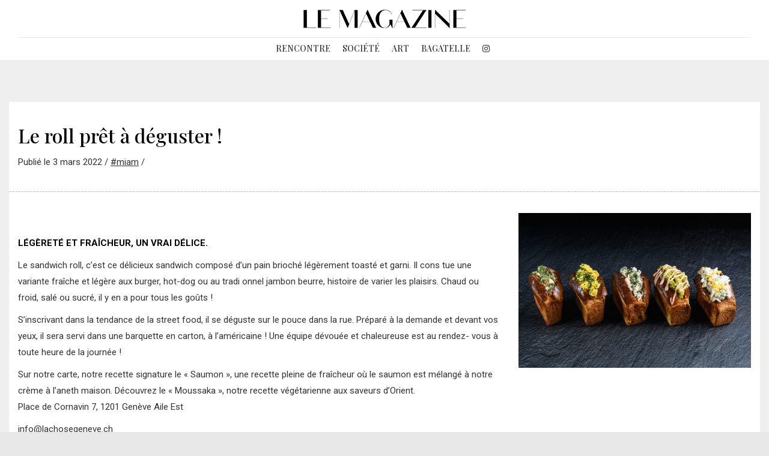

--- FILE ---
content_type: text/html; charset=UTF-8
request_url: https://www.lemagazinesuisse.ch/le-roll-pret-a-deguster/
body_size: 11409
content:
<!DOCTYPE html>
<!--[if !(IE 6) | !(IE 7) | !(IE 8)  ]><!-->
<html lang="fr-FR" class="no-js">
<!--<![endif]-->
<head>
	<meta charset="UTF-8" />
		<meta name="viewport" content="width=device-width, initial-scale=1, maximum-scale=1, user-scalable=0">
		<meta name="theme-color" content="#000000"/>	<link rel="profile" href="https://gmpg.org/xfn/11" />
	        <script type="text/javascript">
            if (/Android|webOS|iPhone|iPad|iPod|BlackBerry|IEMobile|Opera Mini/i.test(navigator.userAgent)) {
                var originalAddEventListener = EventTarget.prototype.addEventListener,
                    oldWidth = window.innerWidth;

                EventTarget.prototype.addEventListener = function (eventName, eventHandler, useCapture) {
                    if (eventName === "resize") {
                        originalAddEventListener.call(this, eventName, function (event) {
                            if (oldWidth === window.innerWidth) {
                                return;
                            }
                            else if (oldWidth !== window.innerWidth) {
                                oldWidth = window.innerWidth;
                            }
                            if (eventHandler.handleEvent) {
                                eventHandler.handleEvent.call(this, event);
                            }
                            else {
                                eventHandler.call(this, event);
                            };
                        }, useCapture);
                    }
                    else {
                        originalAddEventListener.call(this, eventName, eventHandler, useCapture);
                    };
                };
            };
        </script>
		<title>Le roll prêt à déguster ! &#8211; Le Magazine Suisse</title>
<link rel='dns-prefetch' href='//www.google.com' />
<link rel='dns-prefetch' href='//fonts.googleapis.com' />
<link rel='dns-prefetch' href='//s.w.org' />
<link rel="alternate" type="application/rss+xml" title="Le Magazine Suisse &raquo; Flux" href="https://www.lemagazinesuisse.ch/feed/" />
		<script type="text/javascript">
			window._wpemojiSettings = {"baseUrl":"https:\/\/s.w.org\/images\/core\/emoji\/12.0.0-1\/72x72\/","ext":".png","svgUrl":"https:\/\/s.w.org\/images\/core\/emoji\/12.0.0-1\/svg\/","svgExt":".svg","source":{"concatemoji":"https:\/\/www.lemagazinesuisse.ch\/wp-includes\/js\/wp-emoji-release.min.js?ver=5.4.18"}};
			/*! This file is auto-generated */
			!function(e,a,t){var n,r,o,i=a.createElement("canvas"),p=i.getContext&&i.getContext("2d");function s(e,t){var a=String.fromCharCode;p.clearRect(0,0,i.width,i.height),p.fillText(a.apply(this,e),0,0);e=i.toDataURL();return p.clearRect(0,0,i.width,i.height),p.fillText(a.apply(this,t),0,0),e===i.toDataURL()}function c(e){var t=a.createElement("script");t.src=e,t.defer=t.type="text/javascript",a.getElementsByTagName("head")[0].appendChild(t)}for(o=Array("flag","emoji"),t.supports={everything:!0,everythingExceptFlag:!0},r=0;r<o.length;r++)t.supports[o[r]]=function(e){if(!p||!p.fillText)return!1;switch(p.textBaseline="top",p.font="600 32px Arial",e){case"flag":return s([127987,65039,8205,9895,65039],[127987,65039,8203,9895,65039])?!1:!s([55356,56826,55356,56819],[55356,56826,8203,55356,56819])&&!s([55356,57332,56128,56423,56128,56418,56128,56421,56128,56430,56128,56423,56128,56447],[55356,57332,8203,56128,56423,8203,56128,56418,8203,56128,56421,8203,56128,56430,8203,56128,56423,8203,56128,56447]);case"emoji":return!s([55357,56424,55356,57342,8205,55358,56605,8205,55357,56424,55356,57340],[55357,56424,55356,57342,8203,55358,56605,8203,55357,56424,55356,57340])}return!1}(o[r]),t.supports.everything=t.supports.everything&&t.supports[o[r]],"flag"!==o[r]&&(t.supports.everythingExceptFlag=t.supports.everythingExceptFlag&&t.supports[o[r]]);t.supports.everythingExceptFlag=t.supports.everythingExceptFlag&&!t.supports.flag,t.DOMReady=!1,t.readyCallback=function(){t.DOMReady=!0},t.supports.everything||(n=function(){t.readyCallback()},a.addEventListener?(a.addEventListener("DOMContentLoaded",n,!1),e.addEventListener("load",n,!1)):(e.attachEvent("onload",n),a.attachEvent("onreadystatechange",function(){"complete"===a.readyState&&t.readyCallback()})),(n=t.source||{}).concatemoji?c(n.concatemoji):n.wpemoji&&n.twemoji&&(c(n.twemoji),c(n.wpemoji)))}(window,document,window._wpemojiSettings);
		</script>
		<style type="text/css">
img.wp-smiley,
img.emoji {
	display: inline !important;
	border: none !important;
	box-shadow: none !important;
	height: 1em !important;
	width: 1em !important;
	margin: 0 .07em !important;
	vertical-align: -0.1em !important;
	background: none !important;
	padding: 0 !important;
}
</style>
	<link rel='stylesheet' id='wp-block-library-css'  href='https://www.lemagazinesuisse.ch/wp-includes/css/dist/block-library/style.min.css?ver=5.4.18' type='text/css' media='all' />
<link rel='stylesheet' id='wp-block-library-theme-css'  href='https://www.lemagazinesuisse.ch/wp-includes/css/dist/block-library/theme.min.css?ver=5.4.18' type='text/css' media='all' />
<link rel='stylesheet' id='contact-form-7-css'  href='https://www.lemagazinesuisse.ch/wp-content/plugins/contact-form-7/includes/css/styles.css?ver=5.1.7' type='text/css' media='all' />
<link rel='stylesheet' id='wpa-css-css'  href='https://www.lemagazinesuisse.ch/wp-content/plugins/honeypot/includes/css/wpa.css?ver=2.0.1' type='text/css' media='all' />
<link rel='stylesheet' id='rs-plugin-settings-css'  href='https://www.lemagazinesuisse.ch/wp-content/plugins/revslider/public/assets/css/rs6.css?ver=6.2.2' type='text/css' media='all' />
<style id='rs-plugin-settings-inline-css' type='text/css'>
#rs-demo-id {}
</style>
<link rel='stylesheet' id='js_composer_front-css'  href='https://www.lemagazinesuisse.ch/wp-content/plugins/js_composer/assets/css/js_composer.min.css?ver=6.5.0' type='text/css' media='all' />
<link rel='stylesheet' id='dt-web-fonts-css'  href='https://fonts.googleapis.com/css?family=Roboto:400,500,600,700|Playfair+Display:400,500,600,700' type='text/css' media='all' />
<link rel='stylesheet' id='dt-main-css'  href='https://www.lemagazinesuisse.ch/wp-content/themes/dt-the7/css/main.min.css?ver=8.4.1' type='text/css' media='all' />
<link rel='stylesheet' id='the7-font-css'  href='https://www.lemagazinesuisse.ch/wp-content/themes/dt-the7/fonts/icomoon-the7-font/icomoon-the7-font.min.css?ver=8.4.1' type='text/css' media='all' />
<link rel='stylesheet' id='the7-awesome-fonts-css'  href='https://www.lemagazinesuisse.ch/wp-content/themes/dt-the7/fonts/FontAwesome/css/all.min.css?ver=8.4.1' type='text/css' media='all' />
<link rel='stylesheet' id='the7-awesome-fonts-back-css'  href='https://www.lemagazinesuisse.ch/wp-content/themes/dt-the7/fonts/FontAwesome/back-compat.min.css?ver=8.4.1' type='text/css' media='all' />
<link rel='stylesheet' id='dt-fontello-css'  href='https://www.lemagazinesuisse.ch/wp-content/themes/dt-the7/fonts/fontello/css/fontello.min.css?ver=8.4.1' type='text/css' media='all' />
<link rel='stylesheet' id='the7pt-static-css'  href='https://www.lemagazinesuisse.ch/wp-content/plugins/dt-the7-core/assets/css/post-type.min.css?ver=8.4.1' type='text/css' media='all' />
<link rel='stylesheet' id='dt-custom-css'  href='https://www.lemagazinesuisse.ch/wp-content/uploads/the7-css/custom.css?ver=5a149ada2182' type='text/css' media='all' />
<link rel='stylesheet' id='dt-media-css'  href='https://www.lemagazinesuisse.ch/wp-content/uploads/the7-css/media.css?ver=5a149ada2182' type='text/css' media='all' />
<link rel='stylesheet' id='the7-mega-menu-css'  href='https://www.lemagazinesuisse.ch/wp-content/uploads/the7-css/mega-menu.css?ver=5a149ada2182' type='text/css' media='all' />
<link rel='stylesheet' id='the7-elements-albums-portfolio-css'  href='https://www.lemagazinesuisse.ch/wp-content/uploads/the7-css/the7-elements-albums-portfolio.css?ver=5a149ada2182' type='text/css' media='all' />
<link rel='stylesheet' id='the7-elements-css'  href='https://www.lemagazinesuisse.ch/wp-content/uploads/the7-css/post-type-dynamic.css?ver=5a149ada2182' type='text/css' media='all' />
<link rel='stylesheet' id='style-css'  href='https://www.lemagazinesuisse.ch/wp-content/themes/dt-the7/style.css?ver=8.4.1' type='text/css' media='all' />
<link rel='stylesheet' id='ultimate-style-css'  href='https://www.lemagazinesuisse.ch/wp-content/plugins/Ultimate_VC_Addons/assets/min-css/style.min.css?ver=3.19.4' type='text/css' media='all' />
<script type='text/javascript' src='https://www.lemagazinesuisse.ch/wp-includes/js/jquery/jquery.js?ver=1.12.4-wp'></script>
<script type='text/javascript' src='https://www.lemagazinesuisse.ch/wp-includes/js/jquery/jquery-migrate.min.js?ver=1.4.1'></script>
<script type='text/javascript' src='https://www.lemagazinesuisse.ch/wp-content/plugins/revslider/public/assets/js/rbtools.min.js?ver=6.0'></script>
<script type='text/javascript' src='https://www.lemagazinesuisse.ch/wp-content/plugins/revslider/public/assets/js/rs6.min.js?ver=6.2.2'></script>
<script type='text/javascript'>
/* <![CDATA[ */
var dtLocal = {"themeUrl":"https:\/\/www.lemagazinesuisse.ch\/wp-content\/themes\/dt-the7","passText":"Pour voir ce contenu, entrer le mots de passe:","moreButtonText":{"loading":"Chargement ...","loadMore":"Charger la suite"},"postID":"32568","ajaxurl":"https:\/\/www.lemagazinesuisse.ch\/wp-admin\/admin-ajax.php","REST":{"baseUrl":"https:\/\/www.lemagazinesuisse.ch\/wp-json\/the7\/v1","endpoints":{"sendMail":"\/send-mail"}},"contactMessages":{"required":"One or more fields have an error. Please check and try again.","terms":"Veuillez accepter la politique de confidentialit\u00e9.","fillTheCaptchaError":"Veuillez remplir le captcha."},"captchaSiteKey":"","ajaxNonce":"f44b2408ce","pageData":"","themeSettings":{"smoothScroll":"off","lazyLoading":false,"accentColor":{"mode":"solid","color":"#000000"},"desktopHeader":{"height":100},"floatingHeader":{"showAfter":220,"showMenu":true,"height":60,"logo":{"showLogo":true,"html":"<img class=\" preload-me\" src=\"https:\/\/www.lemagazinesuisse.ch\/wp-content\/uploads\/2020\/04\/logo-lemagazine.png\" srcset=\"https:\/\/www.lemagazinesuisse.ch\/wp-content\/uploads\/2020\/04\/logo-lemagazine.png 283w, https:\/\/www.lemagazinesuisse.ch\/wp-content\/uploads\/2020\/04\/logo-lemagazine.png 283w\" width=\"283\" height=\"45\"   sizes=\"283px\" alt=\"Le Magazine Suisse\" \/>","url":"https:\/\/www.lemagazinesuisse.ch\/"}},"topLine":{"floatingTopLine":{"logo":{"showLogo":false,"html":""}}},"mobileHeader":{"firstSwitchPoint":1100,"secondSwitchPoint":768,"firstSwitchPointHeight":60,"secondSwitchPointHeight":60},"stickyMobileHeaderFirstSwitch":{"logo":{"html":"<img class=\" preload-me\" src=\"https:\/\/www.lemagazinesuisse.ch\/wp-content\/uploads\/2020\/04\/logo-lemagazine.png\" srcset=\"https:\/\/www.lemagazinesuisse.ch\/wp-content\/uploads\/2020\/04\/logo-lemagazine.png 283w, https:\/\/www.lemagazinesuisse.ch\/wp-content\/uploads\/2020\/04\/logo-lemagazine.png 283w\" width=\"283\" height=\"45\"   sizes=\"283px\" alt=\"Le Magazine Suisse\" \/>"}},"stickyMobileHeaderSecondSwitch":{"logo":{"html":"<img class=\" preload-me\" src=\"https:\/\/www.lemagazinesuisse.ch\/wp-content\/uploads\/2020\/04\/logo-lemagazine.png\" srcset=\"https:\/\/www.lemagazinesuisse.ch\/wp-content\/uploads\/2020\/04\/logo-lemagazine.png 283w, https:\/\/www.lemagazinesuisse.ch\/wp-content\/uploads\/2020\/04\/logo-lemagazine.png 283w\" width=\"283\" height=\"45\"   sizes=\"283px\" alt=\"Le Magazine Suisse\" \/>"}},"content":{"textColor":"#333333","headerColor":"#333333"},"sidebar":{"switchPoint":970},"boxedWidth":"1280px","stripes":{"stripe1":{"textColor":"#757575","headerColor":"#333333"},"stripe2":{"textColor":"#757575","headerColor":"#333333"},"stripe3":{"textColor":"#757575","headerColor":"#333333"}}},"VCMobileScreenWidth":"768"};
var dtShare = {"shareButtonText":{"facebook":"Partager sur Facebook","twitter":"Partager sur Twitter","pinterest":"\u00c9pingler le","linkedin":"Partager sur Linkedin","whatsapp":"Partager sur Whatsapp"},"overlayOpacity":"85"};
/* ]]> */
</script>
<script type='text/javascript' src='https://www.lemagazinesuisse.ch/wp-content/themes/dt-the7/js/above-the-fold.min.js?ver=8.4.1'></script>
<script type='text/javascript' src='https://www.lemagazinesuisse.ch/wp-content/plugins/Ultimate_VC_Addons/assets/min-js/ultimate-params.min.js?ver=3.19.4'></script>
<link rel='https://api.w.org/' href='https://www.lemagazinesuisse.ch/wp-json/' />
<link rel="EditURI" type="application/rsd+xml" title="RSD" href="https://www.lemagazinesuisse.ch/xmlrpc.php?rsd" />
<link rel="wlwmanifest" type="application/wlwmanifest+xml" href="https://www.lemagazinesuisse.ch/wp-includes/wlwmanifest.xml" /> 
<link rel='prev' title='Walk of Fame pour Benedict Cumberbatch' href='https://www.lemagazinesuisse.ch/walk-of-fame-pour-benedict-cumberbatch/' />
<link rel='next' title='Riding the olympic wave' href='https://www.lemagazinesuisse.ch/riding-the-olympic-wave/' />
<meta name="generator" content="WordPress 5.4.18" />
<link rel="canonical" href="https://www.lemagazinesuisse.ch/le-roll-pret-a-deguster/" />
<link rel='shortlink' href='https://www.lemagazinesuisse.ch/?p=32568' />
<link rel="alternate" type="application/json+oembed" href="https://www.lemagazinesuisse.ch/wp-json/oembed/1.0/embed?url=https%3A%2F%2Fwww.lemagazinesuisse.ch%2Fle-roll-pret-a-deguster%2F" />
<link rel="alternate" type="text/xml+oembed" href="https://www.lemagazinesuisse.ch/wp-json/oembed/1.0/embed?url=https%3A%2F%2Fwww.lemagazinesuisse.ch%2Fle-roll-pret-a-deguster%2F&#038;format=xml" />
<meta property="og:site_name" content="Le Magazine Suisse" />
<meta property="og:title" content="Le roll prêt à déguster !" />
<meta property="og:description" content="M3 RESTAURANTS ouvre aujourd&#039;hui le 3 mars 2022 le premier point de vente « La Chose » dans la gare de Cornavin. Sandwich gourmet du chef MOF 2015 Christophe Raoux, La Chose, réinvente le concept américain du sandwich roll et le décline de toutes sortes de saveurs. Du petit déjeuner au dîner vous n’en laisserez pas une miette !" />
<meta property="og:image" content="https://www.lemagazinesuisse.ch/wp-content/uploads/2022/03/la-chose_HD-02-kraft-carre.jpg" />
<meta property="og:url" content="https://www.lemagazinesuisse.ch/le-roll-pret-a-deguster/" />
<meta property="og:type" content="article" />
<meta name="generator" content="Powered by WPBakery Page Builder - drag and drop page builder for WordPress."/>
<meta name="generator" content="Powered by Slider Revolution 6.2.2 - responsive, Mobile-Friendly Slider Plugin for WordPress with comfortable drag and drop interface." />
<link rel="icon" href="https://www.lemagazinesuisse.ch/wp-content/uploads/2020/04/favicon-32.jpg" type="image/jpeg" sizes="16x16"/><link rel="icon" href="https://www.lemagazinesuisse.ch/wp-content/uploads/2020/04/favicon-32.jpg" type="image/jpeg" sizes="32x32"/><link rel="apple-touch-icon" href="https://www.lemagazinesuisse.ch/wp-content/uploads/2020/04/favicon-60.jpg"><link rel="apple-touch-icon" sizes="76x76" href="https://www.lemagazinesuisse.ch/wp-content/uploads/2020/04/favicon-76.jpg"><link rel="apple-touch-icon" sizes="120x120" href="https://www.lemagazinesuisse.ch/wp-content/uploads/2020/04/favicon-120.jpg"><link rel="apple-touch-icon" sizes="152x152" href="https://www.lemagazinesuisse.ch/wp-content/uploads/2020/04/favicon-152.jpg"><script type="text/javascript">function setREVStartSize(e){			
			try {								
				var pw = document.getElementById(e.c).parentNode.offsetWidth,
					newh;
				pw = pw===0 || isNaN(pw) ? window.innerWidth : pw;
				e.tabw = e.tabw===undefined ? 0 : parseInt(e.tabw);
				e.thumbw = e.thumbw===undefined ? 0 : parseInt(e.thumbw);
				e.tabh = e.tabh===undefined ? 0 : parseInt(e.tabh);
				e.thumbh = e.thumbh===undefined ? 0 : parseInt(e.thumbh);
				e.tabhide = e.tabhide===undefined ? 0 : parseInt(e.tabhide);
				e.thumbhide = e.thumbhide===undefined ? 0 : parseInt(e.thumbhide);
				e.mh = e.mh===undefined || e.mh=="" || e.mh==="auto" ? 0 : parseInt(e.mh,0);		
				if(e.layout==="fullscreen" || e.l==="fullscreen") 						
					newh = Math.max(e.mh,window.innerHeight);				
				else{					
					e.gw = Array.isArray(e.gw) ? e.gw : [e.gw];
					for (var i in e.rl) if (e.gw[i]===undefined || e.gw[i]===0) e.gw[i] = e.gw[i-1];					
					e.gh = e.el===undefined || e.el==="" || (Array.isArray(e.el) && e.el.length==0)? e.gh : e.el;
					e.gh = Array.isArray(e.gh) ? e.gh : [e.gh];
					for (var i in e.rl) if (e.gh[i]===undefined || e.gh[i]===0) e.gh[i] = e.gh[i-1];
										
					var nl = new Array(e.rl.length),
						ix = 0,						
						sl;					
					e.tabw = e.tabhide>=pw ? 0 : e.tabw;
					e.thumbw = e.thumbhide>=pw ? 0 : e.thumbw;
					e.tabh = e.tabhide>=pw ? 0 : e.tabh;
					e.thumbh = e.thumbhide>=pw ? 0 : e.thumbh;					
					for (var i in e.rl) nl[i] = e.rl[i]<window.innerWidth ? 0 : e.rl[i];
					sl = nl[0];									
					for (var i in nl) if (sl>nl[i] && nl[i]>0) { sl = nl[i]; ix=i;}															
					var m = pw>(e.gw[ix]+e.tabw+e.thumbw) ? 1 : (pw-(e.tabw+e.thumbw)) / (e.gw[ix]);					

					newh =  (e.type==="carousel" && e.justify==="true" ? e.gh[ix] : (e.gh[ix] * m)) + (e.tabh + e.thumbh);
				}			
				
				if(window.rs_init_css===undefined) window.rs_init_css = document.head.appendChild(document.createElement("style"));					
				document.getElementById(e.c).height = newh;
				window.rs_init_css.innerHTML += "#"+e.c+"_wrapper { height: "+newh+"px }";				
			} catch(e){
				console.log("Failure at Presize of Slider:" + e)
			}					   
		  };</script>
<style type="text/css" data-type="vc_shortcodes-custom-css">.vc_custom_1586945934341{border-bottom-width: 1px !important;border-bottom-color: #b5b5b5 !important;border-bottom-style: dashed !important;border-radius: 1px !important;}</style><noscript><style> .wpb_animate_when_almost_visible { opacity: 1; }</style></noscript><!-- Global site tag (gtag.js) - Google Analytics -->
<script async src="https://www.googletagmanager.com/gtag/js?id=UA-165622718-1"></script>
<script>
  window.dataLayer = window.dataLayer || [];
  function gtag(){dataLayer.push(arguments);}
  gtag('js', new Date());

  gtag('config', 'UA-165622718-1');
</script>
<style id='the7-custom-inline-css' type='text/css'>
/*breadcrumbs background color*/
.page-title .breadcrumbs {
background-color: rgba(0, 0, 0, 0.05);
}

/*microwidgets near main logo - margins*/
.classic-header .branding .mini-widgets {
margin: 4px 0 0 0;
}


#footer-menu {
        background:#fff;
        line-height:14x;
	font-size:12px;
	color:#333;
        padding:3px 3px;
}

ul li.meta-author {
    display: none;
}

/*align category cloud*/
.catcloud {
	text-align: center;
}

/*disable captcha badge on homepage*/
.grecaptcha-badge{
	visibility: collapse !important;  
}

.caption {
	text-align:center;
	font-size:15px;
	line-height:24px;
}

.simple-news {
	color:#fff;
}

</style>
</head>
<body data-rsssl=1 class="post-template-default single single-post postid-32568 single-format-standard wp-embed-responsive the7-core-ver-2.3.0 no-comments title-off dt-responsive-on srcset-enabled btn-flat custom-btn-color custom-btn-hover-color shadow-element-decoration phantom-fade phantom-shadow-decoration phantom-main-logo-on sticky-mobile-header top-header first-switch-logo-left first-switch-menu-right second-switch-logo-left second-switch-menu-right right-mobile-menu layzr-loading-on popup-message-style dt-fa-compatibility the7-ver-8.4.1 wpb-js-composer js-comp-ver-6.5.0 vc_responsive">
<!-- The7 8.4.1 -->

<div id="page" >
	<a class="skip-link screen-reader-text" href="#content">Aller au contenu</a>

<div class="masthead classic-header center content-width-line logo-center full-width surround small-mobile-menu-icon dt-parent-menu-clickable"  role="banner">

	<div class="top-bar top-bar-empty top-bar-line-hide">
	<div class="top-bar-bg" ></div>
	<div class="mini-widgets left-widgets"></div><div class="mini-widgets right-widgets"></div></div>

	<header class="header-bar">

		<div class="branding">
	<div id="site-title" class="assistive-text">Le Magazine Suisse</div>
	<div id="site-description" class="assistive-text"></div>
	<a class="same-logo" href="https://www.lemagazinesuisse.ch/"><img class=" preload-me" src="https://www.lemagazinesuisse.ch/wp-content/uploads/2020/04/logo-lemagazine.png" srcset="https://www.lemagazinesuisse.ch/wp-content/uploads/2020/04/logo-lemagazine.png 283w, https://www.lemagazinesuisse.ch/wp-content/uploads/2020/04/logo-lemagazine.png 283w" width="283" height="45"   sizes="283px" alt="Le Magazine Suisse" /></a><div class="mini-widgets"></div><div class="mini-widgets"></div></div>

		<nav class="navigation">

			<ul id="primary-menu" class="main-nav" role="navigation"><li class="menu-item menu-item-type-taxonomy menu-item-object-category menu-item-29078 first"><a href='https://www.lemagazinesuisse.ch/sujets/rencontre/' data-level='1'><span class="menu-item-text"><span class="menu-text">RENCONTRE</span></span></a></li> <li class="menu-item menu-item-type-taxonomy menu-item-object-category menu-item-29164"><a href='https://www.lemagazinesuisse.ch/sujets/societe/' data-level='1'><span class="menu-item-text"><span class="menu-text">SOCIÉTÉ</span></span></a></li> <li class="menu-item menu-item-type-taxonomy menu-item-object-category menu-item-29165"><a href='https://www.lemagazinesuisse.ch/sujets/art/' data-level='1'><span class="menu-item-text"><span class="menu-text">ART</span></span></a></li> <li class="menu-item menu-item-type-taxonomy menu-item-object-category menu-item-29171"><a href='https://www.lemagazinesuisse.ch/sujets/bagatelle/' data-level='1'><span class="menu-item-text"><span class="menu-text">BAGATELLE</span></span></a></li> <li class="menu-item menu-item-type-custom menu-item-object-custom menu-item-29471"><a href='https://www.instagram.com/lemagazine_/' data-level='1'><span class="menu-item-text"><span class="menu-text"><i class="fab fa-instagram"></i></span></span></a></li> </ul>
			
		</nav>

	</header>

</div>
<div class='dt-close-mobile-menu-icon'><span></span></div>
<div class='dt-mobile-header'>
	<ul id="mobile-menu" class="mobile-main-nav" role="navigation">
		<li class="menu-item menu-item-type-taxonomy menu-item-object-category menu-item-29078 first"><a href='https://www.lemagazinesuisse.ch/sujets/rencontre/' data-level='1'><span class="menu-item-text"><span class="menu-text">RENCONTRE</span></span></a></li> <li class="menu-item menu-item-type-taxonomy menu-item-object-category menu-item-29164"><a href='https://www.lemagazinesuisse.ch/sujets/societe/' data-level='1'><span class="menu-item-text"><span class="menu-text">SOCIÉTÉ</span></span></a></li> <li class="menu-item menu-item-type-taxonomy menu-item-object-category menu-item-29165"><a href='https://www.lemagazinesuisse.ch/sujets/art/' data-level='1'><span class="menu-item-text"><span class="menu-text">ART</span></span></a></li> <li class="menu-item menu-item-type-taxonomy menu-item-object-category menu-item-29171"><a href='https://www.lemagazinesuisse.ch/sujets/bagatelle/' data-level='1'><span class="menu-item-text"><span class="menu-text">BAGATELLE</span></span></a></li> <li class="menu-item menu-item-type-custom menu-item-object-custom menu-item-29471"><a href='https://www.instagram.com/lemagazine_/' data-level='1'><span class="menu-item-text"><span class="menu-text"><i class="fab fa-instagram"></i></span></span></a></li> 	</ul>
	<div class='mobile-mini-widgets-in-menu'></div>
</div>




<div id="main" class="sidebar-none sidebar-divider-vertical">

	
	<div class="main-gradient"></div>
	<div class="wf-wrap">
	<div class="wf-container-main">

	

			<div id="content" class="content" role="main">

				
<article id="post-32568" class="post-32568 post type-post status-publish format-standard has-post-thumbnail category-miam category-65 description-off">

	<div class="entry-content"><div class="vc_row wpb_row vc_row-fluid vc_custom_1586945934341 vc_row-has-fill"><div class="wpb_column vc_column_container vc_col-sm-12"><div class="vc_column-inner"><div class="wpb_wrapper"><div class="dt-fancy-separator title-left h2-size style-disabled accent-title-color" style="width: 100%;"><div class="dt-fancy-title"><span class="separator-holder separator-left"></span>Le roll prêt à déguster !<span class="separator-holder separator-right"></span></div></div>
	<div class="wpb_text_column wpb_content_element " >
		<div class="wpb_wrapper">
			<p><!--?php echo get_the_date(); ?--></p>
<div class="container">
<div class="line number1 index0 alt2">Publié le 3 mars 2022 / <a href="https://www.lemagazinesuisse.ch/sujets/miam/">#miam</a>  /  </div>
</div>

		</div>
	</div>
</div></div></div></div><!-- Row Backgrounds --><div class="upb_color" data-bg-override="0" data-bg-color="#ffffff" data-fadeout="" data-fadeout-percentage="30" data-parallax-content="" data-parallax-content-sense="30" data-row-effect-mobile-disable="true" data-img-parallax-mobile-disable="true" data-rtl="false"  data-custom-vc-row=""  data-vc="6.5.0"  data-is_old_vc=""  data-theme-support=""   data-overlay="false" data-overlay-color="" data-overlay-pattern="" data-overlay-pattern-opacity="" data-overlay-pattern-size=""    ></div><div class="vc_row wpb_row vc_row-fluid"><div class="wpb_column vc_column_container vc_col-sm-8"><div class="vc_column-inner"><div class="wpb_wrapper">
	<div class="wpb_text_column wpb_content_element " >
		<div class="wpb_wrapper">
			<div class="page" title="Page 2">
<div class="layoutArea">
<div class="column">
<p>&nbsp;</p>
<p><strong><span style="color: #000000;">LÉGÈRETÉ ET FRAÎCHEUR, UN VRAI DÉLICE.</span></strong></p>
<p>Le sandwich roll, c’est ce délicieux sandwich composé d’un pain brioché légèrement toasté et garni. Il cons tue une variante fraîche et légère aux burger, hot-dog ou au tradi onnel jambon beurre, histoire de varier les plaisirs. Chaud ou froid, salé ou sucré, il y en a pour tous les goûts !</p>
<div class="page" title="Page 2">
<div class="layoutArea">
<div class="column">
<p>S’inscrivant dans la tendance de la street food, il se déguste sur le pouce dans la rue. Préparé à la demande et devant vos yeux, il sera servi dans une barquette en carton, à l’américaine ! Une équipe dévouée et chaleureuse est au rendez- vous à toute heure de la journée !</p>
<p>Sur notre carte, notre recette signature le « Saumon », une recette pleine de fraîcheur où le saumon est mélangé à notre crème à l’aneth maison. Découvrez le « Moussaka », notre recette végétarienne aux saveurs d’Orient.</p>
</div>
<div class="page" title="Page 2">
<div class="layoutArea">
<div class="column">
<p>Place de Cornavin 7, 1201 Genève Aile Est</p>
<p>info@lachosegeneve.ch<br />
+41 22 731 57 16</p>
<p>www.lachosegeneve.ch</p>
<p>OUVERT 7J/7<br />
<strong>Du lundi au vendredi de 6h à 21h Samedi et dimanche de 9h à 21h</strong></p>
</div>
</div>
</div>
</div>
</div>
</div>
</div>
</div>

		</div>
	</div>
</div></div></div><div class="wpb_column vc_column_container vc_col-sm-4"><div class="vc_column-inner"><div class="wpb_wrapper">
	<div  class="wpb_single_image wpb_content_element vc_align_left">
		
		<figure class="wpb_wrapper vc_figure">
			<div class="vc_single_image-wrapper   vc_box_border_grey"><img width="2560" height="1707" src="https://www.lemagazinesuisse.ch/wp-content/uploads/2022/03/la-chose_HD-09-scaled.jpg" class="vc_single_image-img attachment-full" alt="" srcset="https://www.lemagazinesuisse.ch/wp-content/uploads/2022/03/la-chose_HD-09-scaled.jpg 2560w, https://www.lemagazinesuisse.ch/wp-content/uploads/2022/03/la-chose_HD-09-300x200.jpg 300w, https://www.lemagazinesuisse.ch/wp-content/uploads/2022/03/la-chose_HD-09-1024x683.jpg 1024w, https://www.lemagazinesuisse.ch/wp-content/uploads/2022/03/la-chose_HD-09-768x512.jpg 768w, https://www.lemagazinesuisse.ch/wp-content/uploads/2022/03/la-chose_HD-09-1536x1024.jpg 1536w, https://www.lemagazinesuisse.ch/wp-content/uploads/2022/03/la-chose_HD-09-2048x1365.jpg 2048w" sizes="(max-width: 2560px) 100vw, 2560px"  data-dt-location="https://www.lemagazinesuisse.ch/le-roll-pret-a-deguster/la-chose_hd-09/" /></div>
		</figure>
	</div>
</div></div></div></div><!-- Row Backgrounds --><div class="upb_color" data-bg-override="0" data-bg-color="#ffffff" data-fadeout="" data-fadeout-percentage="30" data-parallax-content="" data-parallax-content-sense="30" data-row-effect-mobile-disable="true" data-img-parallax-mobile-disable="true" data-rtl="false"  data-custom-vc-row=""  data-vc="6.5.0"  data-is_old_vc=""  data-theme-support=""   data-overlay="false" data-overlay-color="" data-overlay-pattern="" data-overlay-pattern-opacity="" data-overlay-pattern-size=""    ></div><div class="vc_row wpb_row vc_row-fluid"><div class="wpb_column vc_column_container vc_col-sm-12"><div class="vc_column-inner"><div class="wpb_wrapper">
	<div class="wpb_text_column wpb_content_element " >
		<div class="wpb_wrapper">
			
		</div>
	</div>
</div></div></div></div><!-- Row Backgrounds --><div class="upb_color" data-bg-override="0" data-bg-color="#ffffff" data-fadeout="" data-fadeout-percentage="30" data-parallax-content="" data-parallax-content-sense="30" data-row-effect-mobile-disable="true" data-img-parallax-mobile-disable="true" data-rtl="false"  data-custom-vc-row=""  data-vc="6.5.0"  data-is_old_vc=""  data-theme-support=""   data-overlay="false" data-overlay-color="" data-overlay-pattern="" data-overlay-pattern-opacity="" data-overlay-pattern-size=""    ></div>
</div><div class="single-share-box">
	<div class="share-link-description">à partager</div>
	<div class="share-buttons">
		<a class="facebook" href="http://www.facebook.com/sharer.php?u=https%3A%2F%2Fwww.lemagazinesuisse.ch%2Fle-roll-pret-a-deguster%2F&#038;t=Le+roll+pr%C3%AAt+%C3%A0+d%C3%A9guster+%21" title="Facebook" target="_blank" ><span class="soc-font-icon"></span><span class="social-text">Partager sur Facebook</span><span class="screen-reader-text">Partager sur Facebook</span></a>
<a class="twitter" href="https://twitter.com/share?url=https%3A%2F%2Fwww.lemagazinesuisse.ch%2Fle-roll-pret-a-deguster%2F&#038;text=Le+roll+pr%C3%AAt+%C3%A0+d%C3%A9guster+%21" title="Twitter" target="_blank" ><span class="soc-font-icon"></span><span class="social-text">Partager sur Twitter</span><span class="screen-reader-text">Partager sur Twitter</span></a>
<a class="pinterest pinit-marklet" href="//pinterest.com/pin/create/button/" title="Pinterest" target="_blank"  data-pin-config="above" data-pin-do="buttonBookmark"><span class="soc-font-icon"></span><span class="social-text">Épingler le</span><span class="screen-reader-text">Partager sur Pinterest</span></a>
<a class="linkedin" href="https://www.linkedin.com/shareArticle?mini=true&#038;url=https%3A%2F%2Fwww.lemagazinesuisse.ch%2Fle-roll-pret-a-deguster%2F&#038;title=Le%20roll%20pr%C3%AAt%20%C3%A0%20d%C3%A9guster%20%21&#038;summary=&#038;source=Le%20Magazine%20Suisse" title="LinkedIn" target="_blank" ><span class="soc-font-icon"></span><span class="social-text">Partager sur LinkedIn</span><span class="screen-reader-text">Partager sur LinkedIn</span></a>
	</div>
</div><div class="single-related-posts"><h3>Autres articles</h3><section class="items-grid"><div class=" related-item"><article class="post-format-standard"><div class="mini-post-img"><a class="alignleft post-rollover layzr-bg" href="https://www.lemagazinesuisse.ch/nouveau-chef-patissier-au-beau-rivage-geneve/" aria-label="Image article"><img class="preload-me lazy-load" src="data:image/svg+xml,%3Csvg%20xmlns%3D&#39;http%3A%2F%2Fwww.w3.org%2F2000%2Fsvg&#39;%20viewBox%3D&#39;0%200%20110%2080&#39;%2F%3E" data-src="https://www.lemagazinesuisse.ch/wp-content/uploads/2023/03/IMG_2728-2-110x80.jpg" data-srcset="https://www.lemagazinesuisse.ch/wp-content/uploads/2023/03/IMG_2728-2-110x80.jpg 110w, https://www.lemagazinesuisse.ch/wp-content/uploads/2023/03/IMG_2728-2-220x160.jpg 220w" width="110" height="80"  alt="" /></a></div><div class="post-content"><a href="https://www.lemagazinesuisse.ch/nouveau-chef-patissier-au-beau-rivage-geneve/">Nouveau Chef Pâtissier au Beau-Rivage Genève</a><br /><time class="text-secondary" datetime="2023-03-15T21:13:40+01:00"></time></div></article></div><div class=" related-item"><article class="post-format-standard"><div class="mini-post-img"><a class="alignleft post-rollover layzr-bg" href="https://www.lemagazinesuisse.ch/nouvelle-carte-dete-au-restaurant-seventy5/" aria-label="Image article"><img class="preload-me lazy-load" src="data:image/svg+xml,%3Csvg%20xmlns%3D&#39;http%3A%2F%2Fwww.w3.org%2F2000%2Fsvg&#39;%20viewBox%3D&#39;0%200%20110%2080&#39;%2F%3E" data-src="https://www.lemagazinesuisse.ch/wp-content/uploads/2022/07/Afterwork-Crowne-Plaza-scaled-110x80.jpg" data-srcset="https://www.lemagazinesuisse.ch/wp-content/uploads/2022/07/Afterwork-Crowne-Plaza-scaled-110x80.jpg 110w, https://www.lemagazinesuisse.ch/wp-content/uploads/2022/07/Afterwork-Crowne-Plaza-scaled-220x160.jpg 220w" width="110" height="80"  alt="" /></a></div><div class="post-content"><a href="https://www.lemagazinesuisse.ch/nouvelle-carte-dete-au-restaurant-seventy5/">Nouvelle Carte d’été au Restaurant Seventy5</a><br /><time class="text-secondary" datetime="2022-07-08T10:20:34+02:00"></time></div></article></div><div class=" related-item"><article class="post-format-standard"><div class="mini-post-img"><a class="alignleft post-rollover layzr-bg" href="https://www.lemagazinesuisse.ch/32934-2/" aria-label="Image article"><img class="preload-me lazy-load" src="data:image/svg+xml,%3Csvg%20xmlns%3D&#39;http%3A%2F%2Fwww.w3.org%2F2000%2Fsvg&#39;%20viewBox%3D&#39;0%200%20110%2080&#39;%2F%3E" data-src="https://www.lemagazinesuisse.ch/wp-content/uploads/2022/06/Visuel-2-Blé-Noir-1-©-Igor-Laski-110x80.jpeg" data-srcset="https://www.lemagazinesuisse.ch/wp-content/uploads/2022/06/Visuel-2-Blé-Noir-1-©-Igor-Laski-110x80.jpeg 110w, https://www.lemagazinesuisse.ch/wp-content/uploads/2022/06/Visuel-2-Blé-Noir-1-©-Igor-Laski-220x160.jpeg 220w" width="110" height="80"  alt="" /></a></div><div class="post-content"><a href="https://www.lemagazinesuisse.ch/32934-2/">La nouvelle crêperie de Carouge</a><br /><time class="text-secondary" datetime="2022-06-22T13:57:18+02:00"></time></div></article></div><div class=" related-item"><article class="post-format-standard"><div class="mini-post-img"><a class="alignleft post-rollover layzr-bg" href="https://www.lemagazinesuisse.ch/kytaly-lecrin-italien-au-coeur-de-geneve/" aria-label="Image article"><img class="preload-me lazy-load" src="data:image/svg+xml,%3Csvg%20xmlns%3D&#39;http%3A%2F%2Fwww.w3.org%2F2000%2Fsvg&#39;%20viewBox%3D&#39;0%200%20110%2080&#39;%2F%3E" data-src="https://www.lemagazinesuisse.ch/wp-content/uploads/2022/06/Kytaly_1-110x80.jpg" data-srcset="https://www.lemagazinesuisse.ch/wp-content/uploads/2022/06/Kytaly_1-110x80.jpg 110w, https://www.lemagazinesuisse.ch/wp-content/uploads/2022/06/Kytaly_1-220x160.jpg 220w" width="110" height="80"  alt="" /></a></div><div class="post-content"><a href="https://www.lemagazinesuisse.ch/kytaly-lecrin-italien-au-coeur-de-geneve/">Kytaly, l’écrin italien au cœur de Genève</a><br /><time class="text-secondary" datetime="2022-06-14T17:58:34+02:00"></time></div></article></div><div class=" related-item"><article class="post-format-standard"><div class="mini-post-img"><a class="alignleft post-rollover layzr-bg" href="https://www.lemagazinesuisse.ch/chocolaterie-canonica-au-centre-ville/" aria-label="Image article"><img class="preload-me lazy-load" src="data:image/svg+xml,%3Csvg%20xmlns%3D&#39;http%3A%2F%2Fwww.w3.org%2F2000%2Fsvg&#39;%20viewBox%3D&#39;0%200%20110%2080&#39;%2F%3E" data-src="https://www.lemagazinesuisse.ch/wp-content/uploads/2022/04/CANONICA_4-scaled-110x80.jpg" data-srcset="https://www.lemagazinesuisse.ch/wp-content/uploads/2022/04/CANONICA_4-scaled-110x80.jpg 110w, https://www.lemagazinesuisse.ch/wp-content/uploads/2022/04/CANONICA_4-scaled-220x160.jpg 220w" width="110" height="80"  alt="" /></a></div><div class="post-content"><a href="https://www.lemagazinesuisse.ch/chocolaterie-canonica-au-centre-ville/">Chocolaterie Canonica au centre-ville</a><br /><time class="text-secondary" datetime="2022-04-27T00:21:10+02:00"></time></div></article></div><div class=" related-item"><article class="post-format-standard"><div class="mini-post-img"><a class="alignleft post-rollover layzr-bg" href="https://www.lemagazinesuisse.ch/hotspot-danieres-le-floris-evolue-avec-philippe-audonnet/" aria-label="Image article"><img class="preload-me lazy-load" src="data:image/svg+xml,%3Csvg%20xmlns%3D&#39;http%3A%2F%2Fwww.w3.org%2F2000%2Fsvg&#39;%20viewBox%3D&#39;0%200%20110%2080&#39;%2F%3E" data-src="https://www.lemagazinesuisse.ch/wp-content/uploads/2022/04/LE-FLORIS_RESTAURANT-FUSION-GASTRONOMIQUE_LIEU_1-1-scaled-110x80.jpg" data-srcset="https://www.lemagazinesuisse.ch/wp-content/uploads/2022/04/LE-FLORIS_RESTAURANT-FUSION-GASTRONOMIQUE_LIEU_1-1-scaled-110x80.jpg 110w, https://www.lemagazinesuisse.ch/wp-content/uploads/2022/04/LE-FLORIS_RESTAURANT-FUSION-GASTRONOMIQUE_LIEU_1-1-scaled-220x160.jpg 220w" width="110" height="80"  alt="" /></a></div><div class="post-content"><a href="https://www.lemagazinesuisse.ch/hotspot-danieres-le-floris-evolue-avec-philippe-audonnet/">Hotspot d&#8217;Anières, Le Floris évolue !</a><br /><time class="text-secondary" datetime="2022-04-26T13:42:55+02:00"></time></div></article></div><div class=" related-item"><article class="post-format-standard"><div class="mini-post-img"><a class="alignleft post-rollover layzr-bg" href="https://www.lemagazinesuisse.ch/passer-le-relais-2/" aria-label="Image article"><img class="preload-me lazy-load" src="data:image/svg+xml,%3Csvg%20xmlns%3D&#39;http%3A%2F%2Fwww.w3.org%2F2000%2Fsvg&#39;%20viewBox%3D&#39;0%200%20110%2080&#39;%2F%3E" data-src="https://www.lemagazinesuisse.ch/wp-content/uploads/2022/01/creditphotoBOBYALLIN-scaled-110x80.jpg" data-srcset="https://www.lemagazinesuisse.ch/wp-content/uploads/2022/01/creditphotoBOBYALLIN-scaled-110x80.jpg 110w, https://www.lemagazinesuisse.ch/wp-content/uploads/2022/01/creditphotoBOBYALLIN-scaled-220x160.jpg 220w" width="110" height="80"  alt="jean imbert article le magazine" /></a></div><div class="post-content"><a href="https://www.lemagazinesuisse.ch/passer-le-relais-2/">Passer le relais</a><br /><time class="text-secondary" datetime="2022-01-24T00:06:28+01:00"></time></div></article></div><div class=" related-item"><article class="post-format-standard"><div class="mini-post-img"><a class="alignleft post-rollover layzr-bg" href="https://www.lemagazinesuisse.ch/cafettone-le-meilleur-panettone-au-monde/" aria-label="Image article"><img class="preload-me lazy-load" src="data:image/svg+xml,%3Csvg%20xmlns%3D&#39;http%3A%2F%2Fwww.w3.org%2F2000%2Fsvg&#39;%20viewBox%3D&#39;0%200%20110%2080&#39;%2F%3E" data-src="https://www.lemagazinesuisse.ch/wp-content/uploads/2021/12/DSC09931-HDR-scaled-110x80.jpg" data-srcset="https://www.lemagazinesuisse.ch/wp-content/uploads/2021/12/DSC09931-HDR-scaled-110x80.jpg 110w, https://www.lemagazinesuisse.ch/wp-content/uploads/2021/12/DSC09931-HDR-scaled-220x160.jpg 220w" width="110" height="80"  alt="" /></a></div><div class="post-content"><a href="https://www.lemagazinesuisse.ch/cafettone-le-meilleur-panettone-au-monde/">Cafettone, le meilleur panettone au monde !</a><br /><time class="text-secondary" datetime="2021-12-17T17:09:53+01:00"></time></div></article></div></section></div>
</article>

			</div><!-- #content -->

			
			</div><!-- .wf-container -->
		</div><!-- .wf-wrap -->

	
	</div><!-- #main -->

	

	
	<!-- !Footer -->
	<footer id="footer" class="footer solid-bg">

		
			<div class="wf-wrap">
				<div class="wf-container-footer">
					<div class="wf-container">
						<section id="text-4" class="widget widget_text wf-cell wf-1-4"><div class="widget-title">Nous connaître</div>			<div class="textwidget"><p><span id="footer-menu"><a id="footer-menu" href="https://www.lemagazinesuisse.ch/about">A propos</a></span><br />
<span id="footer-menu"><a id="footer-menu" href="https://www.lemagazinesuisse.ch/e-paper">Epaper</a></span><br />
<span id="footer-menu"><a id="footer-menu" href="https://www.lemagazinesuisse.ch/contact">Abonnement</a></span><br />
<span id="footer-menu"><a id="footer-menu" href="https://www.lemagazinesuisse.ch/donnees-personnelles">Données personnelles</a></span><br />
<span id="footer-menu"><a id="footer-menu" href="https://www.lemagazinesuisse.ch/media-kit">Publicité/Kit media</a></span><br />
<span id="footer-menu"><a id="footer-menu" href="https://www.lemagazinesuisse.ch/contact">Contact</a></span></p>
</div>
		</section><section id="text-3" class="widget widget_text wf-cell wf-1-4"><div class="widget-title">Derniers articles</div>			<div class="textwidget"><p><span id="footer-menu"><a id="footer-menu" href="https://www.lemagazinesuisse.ch/sujets/rencontre/">Rencontre</a></span><br />
<span id="footer-menu"><a id="footer-menu" href="https://www.lemagazinesuisse.ch/sujets/societe/">Société</a></span><br />
<span id="footer-menu"><a id="footer-menu" href="https://www.lemagazinesuisse.ch/sujets/art/">Art</a></span><br />
<span id="footer-menu"><a id="footer-menu" href="https://www.lemagazinesuisse.ch/sujets/bagatelle/">Bagatelle</a></span></p>
</div>
		</section><section id="text-5" class="widget widget_text wf-cell wf-1-4"><div class="widget-title">Le Magazine Suisse</div>			<div class="textwidget"><p>DÈS QU’ON A DEUX MINUTES ON RÉFLÉCHIT À UNE TAGLINE !</p>
</div>
		</section><section id="media_image-3" class="widget widget_media_image wf-cell wf-1-4"><img width="224" height="300" src="https://www.lemagazinesuisse.ch/wp-content/uploads/2020/06/31b6c9c2-128f-44d5-a289-fb1a49c03c07-224x300.jpg" class="image wp-image-29845  attachment-medium size-medium" alt="" style="max-width: 100%; height: auto;" srcset="https://www.lemagazinesuisse.ch/wp-content/uploads/2020/06/31b6c9c2-128f-44d5-a289-fb1a49c03c07-224x300.jpg 224w, https://www.lemagazinesuisse.ch/wp-content/uploads/2020/06/31b6c9c2-128f-44d5-a289-fb1a49c03c07.jpg 764w" sizes="(max-width: 224px) 100vw, 224px" /></section>					</div><!-- .wf-container -->
				</div><!-- .wf-container-footer -->
			</div><!-- .wf-wrap -->

			
<!-- !Bottom-bar -->
<div id="bottom-bar" class="logo-left" role="contentinfo">
    <div class="wf-wrap">
        <div class="wf-container-bottom">

			
                <div class="wf-float-left">

					© Le Magazine 2020. Droits réservés
                </div>

			
            <div class="wf-float-right">

				
            </div>

        </div><!-- .wf-container-bottom -->
    </div><!-- .wf-wrap -->
</div><!-- #bottom-bar -->
	</footer><!-- #footer -->


	<a href="#" class="scroll-top"><span class="screen-reader-text">Aller en haut</span></a>

</div><!-- #page -->

<script type="text/html" id="wpb-modifications"></script><link rel='stylesheet' id='ult-background-style-css'  href='https://www.lemagazinesuisse.ch/wp-content/plugins/Ultimate_VC_Addons/assets/min-css/background-style.min.css?ver=3.19.4' type='text/css' media='all' />
<script type='text/javascript' src='https://www.lemagazinesuisse.ch/wp-content/themes/dt-the7/js/main.min.js?ver=8.4.1'></script>
<script type='text/javascript'>
/* <![CDATA[ */
var wpcf7 = {"apiSettings":{"root":"https:\/\/www.lemagazinesuisse.ch\/wp-json\/contact-form-7\/v1","namespace":"contact-form-7\/v1"},"cached":"1"};
/* ]]> */
</script>
<script type='text/javascript' src='https://www.lemagazinesuisse.ch/wp-content/plugins/contact-form-7/includes/js/scripts.js?ver=5.1.7'></script>
<script type='text/javascript' src='https://www.lemagazinesuisse.ch/wp-content/plugins/honeypot/includes/js/wpa.js?ver=2.0.1'></script>
<script type='text/javascript'>
wpa_field_info = {"wpa_field_name":"uebdto8763","wpa_field_value":865339,"wpa_add_test":"no"}
</script>
<script type='text/javascript' src='https://www.google.com/recaptcha/api.js?render=6LepIO0UAAAAAAg6f0h02C6rBq3XC87EYe_eGkxE&#038;ver=3.0'></script>
<script type='text/javascript' src='https://www.lemagazinesuisse.ch/wp-content/plugins/dt-the7-core/assets/js/post-type.min.js?ver=8.4.1'></script>
<script type='text/javascript' src='https://www.lemagazinesuisse.ch/wp-includes/js/wp-embed.min.js?ver=5.4.18'></script>
<script type='text/javascript' src='https://www.lemagazinesuisse.ch/wp-content/plugins/js_composer/assets/js/dist/js_composer_front.min.js?ver=6.5.0'></script>
<script type='text/javascript' src='https://www.lemagazinesuisse.ch/wp-content/plugins/Ultimate_VC_Addons/assets/min-js/jquery-appear.min.js?ver=3.19.4'></script>
<script type='text/javascript' src='https://www.lemagazinesuisse.ch/wp-content/plugins/Ultimate_VC_Addons/assets/min-js/ultimate_bg.min.js?ver=3.19.4'></script>
<script type='text/javascript' src='https://www.lemagazinesuisse.ch/wp-content/plugins/Ultimate_VC_Addons/assets/min-js/custom.min.js?ver=3.19.4'></script>
<script type="text/javascript">
( function( grecaptcha, sitekey, actions ) {

	var wpcf7recaptcha = {

		execute: function( action ) {
			grecaptcha.execute(
				sitekey,
				{ action: action }
			).then( function( token ) {
				var forms = document.getElementsByTagName( 'form' );

				for ( var i = 0; i < forms.length; i++ ) {
					var fields = forms[ i ].getElementsByTagName( 'input' );

					for ( var j = 0; j < fields.length; j++ ) {
						var field = fields[ j ];

						if ( 'g-recaptcha-response' === field.getAttribute( 'name' ) ) {
							field.setAttribute( 'value', token );
							break;
						}
					}
				}
			} );
		},

		executeOnHomepage: function() {
			wpcf7recaptcha.execute( actions[ 'homepage' ] );
		},

		executeOnContactform: function() {
			wpcf7recaptcha.execute( actions[ 'contactform' ] );
		},

	};

	grecaptcha.ready(
		wpcf7recaptcha.executeOnHomepage
	);

	document.addEventListener( 'change',
		wpcf7recaptcha.executeOnContactform, false
	);

	document.addEventListener( 'wpcf7submit',
		wpcf7recaptcha.executeOnHomepage, false
	);

} )(
	grecaptcha,
	'6LepIO0UAAAAAAg6f0h02C6rBq3XC87EYe_eGkxE',
	{"homepage":"homepage","contactform":"contactform"}
);
</script>

<div class="pswp" tabindex="-1" role="dialog" aria-hidden="true">
	<div class="pswp__bg"></div>
	<div class="pswp__scroll-wrap">
		<div class="pswp__container">
			<div class="pswp__item"></div>
			<div class="pswp__item"></div>
			<div class="pswp__item"></div>
		</div>
		<div class="pswp__ui pswp__ui--hidden">
			<div class="pswp__top-bar">
				<div class="pswp__counter"></div>
				<button class="pswp__button pswp__button--close" title="Close (Esc)"></button>
				<button class="pswp__button pswp__button--share" title="Share"></button>
				<button class="pswp__button pswp__button--fs" title="Toggle fullscreen"></button>
				<button class="pswp__button pswp__button--zoom" title="Zoom in/out"></button>
				<div class="pswp__preloader">
					<div class="pswp__preloader__icn">
						<div class="pswp__preloader__cut">
							<div class="pswp__preloader__donut"></div>
						</div>
					</div>
				</div>
			</div>
			<div class="pswp__share-modal pswp__share-modal--hidden pswp__single-tap">
				<div class="pswp__share-tooltip"></div> 
			</div>
			<button class="pswp__button pswp__button--arrow--left" title="Previous (arrow left)">
			</button>
			<button class="pswp__button pswp__button--arrow--right" title="Next (arrow right)">
			</button>
			<div class="pswp__caption">
				<div class="pswp__caption__center"></div>
			</div>
		</div>
	</div>
</div>
</body>
</html>


--- FILE ---
content_type: text/html; charset=utf-8
request_url: https://www.google.com/recaptcha/api2/anchor?ar=1&k=6LepIO0UAAAAAAg6f0h02C6rBq3XC87EYe_eGkxE&co=aHR0cHM6Ly93d3cubGVtYWdhemluZXN1aXNzZS5jaDo0NDM.&hl=en&v=N67nZn4AqZkNcbeMu4prBgzg&size=invisible&anchor-ms=20000&execute-ms=30000&cb=8ol5eodvporh
body_size: 48579
content:
<!DOCTYPE HTML><html dir="ltr" lang="en"><head><meta http-equiv="Content-Type" content="text/html; charset=UTF-8">
<meta http-equiv="X-UA-Compatible" content="IE=edge">
<title>reCAPTCHA</title>
<style type="text/css">
/* cyrillic-ext */
@font-face {
  font-family: 'Roboto';
  font-style: normal;
  font-weight: 400;
  font-stretch: 100%;
  src: url(//fonts.gstatic.com/s/roboto/v48/KFO7CnqEu92Fr1ME7kSn66aGLdTylUAMa3GUBHMdazTgWw.woff2) format('woff2');
  unicode-range: U+0460-052F, U+1C80-1C8A, U+20B4, U+2DE0-2DFF, U+A640-A69F, U+FE2E-FE2F;
}
/* cyrillic */
@font-face {
  font-family: 'Roboto';
  font-style: normal;
  font-weight: 400;
  font-stretch: 100%;
  src: url(//fonts.gstatic.com/s/roboto/v48/KFO7CnqEu92Fr1ME7kSn66aGLdTylUAMa3iUBHMdazTgWw.woff2) format('woff2');
  unicode-range: U+0301, U+0400-045F, U+0490-0491, U+04B0-04B1, U+2116;
}
/* greek-ext */
@font-face {
  font-family: 'Roboto';
  font-style: normal;
  font-weight: 400;
  font-stretch: 100%;
  src: url(//fonts.gstatic.com/s/roboto/v48/KFO7CnqEu92Fr1ME7kSn66aGLdTylUAMa3CUBHMdazTgWw.woff2) format('woff2');
  unicode-range: U+1F00-1FFF;
}
/* greek */
@font-face {
  font-family: 'Roboto';
  font-style: normal;
  font-weight: 400;
  font-stretch: 100%;
  src: url(//fonts.gstatic.com/s/roboto/v48/KFO7CnqEu92Fr1ME7kSn66aGLdTylUAMa3-UBHMdazTgWw.woff2) format('woff2');
  unicode-range: U+0370-0377, U+037A-037F, U+0384-038A, U+038C, U+038E-03A1, U+03A3-03FF;
}
/* math */
@font-face {
  font-family: 'Roboto';
  font-style: normal;
  font-weight: 400;
  font-stretch: 100%;
  src: url(//fonts.gstatic.com/s/roboto/v48/KFO7CnqEu92Fr1ME7kSn66aGLdTylUAMawCUBHMdazTgWw.woff2) format('woff2');
  unicode-range: U+0302-0303, U+0305, U+0307-0308, U+0310, U+0312, U+0315, U+031A, U+0326-0327, U+032C, U+032F-0330, U+0332-0333, U+0338, U+033A, U+0346, U+034D, U+0391-03A1, U+03A3-03A9, U+03B1-03C9, U+03D1, U+03D5-03D6, U+03F0-03F1, U+03F4-03F5, U+2016-2017, U+2034-2038, U+203C, U+2040, U+2043, U+2047, U+2050, U+2057, U+205F, U+2070-2071, U+2074-208E, U+2090-209C, U+20D0-20DC, U+20E1, U+20E5-20EF, U+2100-2112, U+2114-2115, U+2117-2121, U+2123-214F, U+2190, U+2192, U+2194-21AE, U+21B0-21E5, U+21F1-21F2, U+21F4-2211, U+2213-2214, U+2216-22FF, U+2308-230B, U+2310, U+2319, U+231C-2321, U+2336-237A, U+237C, U+2395, U+239B-23B7, U+23D0, U+23DC-23E1, U+2474-2475, U+25AF, U+25B3, U+25B7, U+25BD, U+25C1, U+25CA, U+25CC, U+25FB, U+266D-266F, U+27C0-27FF, U+2900-2AFF, U+2B0E-2B11, U+2B30-2B4C, U+2BFE, U+3030, U+FF5B, U+FF5D, U+1D400-1D7FF, U+1EE00-1EEFF;
}
/* symbols */
@font-face {
  font-family: 'Roboto';
  font-style: normal;
  font-weight: 400;
  font-stretch: 100%;
  src: url(//fonts.gstatic.com/s/roboto/v48/KFO7CnqEu92Fr1ME7kSn66aGLdTylUAMaxKUBHMdazTgWw.woff2) format('woff2');
  unicode-range: U+0001-000C, U+000E-001F, U+007F-009F, U+20DD-20E0, U+20E2-20E4, U+2150-218F, U+2190, U+2192, U+2194-2199, U+21AF, U+21E6-21F0, U+21F3, U+2218-2219, U+2299, U+22C4-22C6, U+2300-243F, U+2440-244A, U+2460-24FF, U+25A0-27BF, U+2800-28FF, U+2921-2922, U+2981, U+29BF, U+29EB, U+2B00-2BFF, U+4DC0-4DFF, U+FFF9-FFFB, U+10140-1018E, U+10190-1019C, U+101A0, U+101D0-101FD, U+102E0-102FB, U+10E60-10E7E, U+1D2C0-1D2D3, U+1D2E0-1D37F, U+1F000-1F0FF, U+1F100-1F1AD, U+1F1E6-1F1FF, U+1F30D-1F30F, U+1F315, U+1F31C, U+1F31E, U+1F320-1F32C, U+1F336, U+1F378, U+1F37D, U+1F382, U+1F393-1F39F, U+1F3A7-1F3A8, U+1F3AC-1F3AF, U+1F3C2, U+1F3C4-1F3C6, U+1F3CA-1F3CE, U+1F3D4-1F3E0, U+1F3ED, U+1F3F1-1F3F3, U+1F3F5-1F3F7, U+1F408, U+1F415, U+1F41F, U+1F426, U+1F43F, U+1F441-1F442, U+1F444, U+1F446-1F449, U+1F44C-1F44E, U+1F453, U+1F46A, U+1F47D, U+1F4A3, U+1F4B0, U+1F4B3, U+1F4B9, U+1F4BB, U+1F4BF, U+1F4C8-1F4CB, U+1F4D6, U+1F4DA, U+1F4DF, U+1F4E3-1F4E6, U+1F4EA-1F4ED, U+1F4F7, U+1F4F9-1F4FB, U+1F4FD-1F4FE, U+1F503, U+1F507-1F50B, U+1F50D, U+1F512-1F513, U+1F53E-1F54A, U+1F54F-1F5FA, U+1F610, U+1F650-1F67F, U+1F687, U+1F68D, U+1F691, U+1F694, U+1F698, U+1F6AD, U+1F6B2, U+1F6B9-1F6BA, U+1F6BC, U+1F6C6-1F6CF, U+1F6D3-1F6D7, U+1F6E0-1F6EA, U+1F6F0-1F6F3, U+1F6F7-1F6FC, U+1F700-1F7FF, U+1F800-1F80B, U+1F810-1F847, U+1F850-1F859, U+1F860-1F887, U+1F890-1F8AD, U+1F8B0-1F8BB, U+1F8C0-1F8C1, U+1F900-1F90B, U+1F93B, U+1F946, U+1F984, U+1F996, U+1F9E9, U+1FA00-1FA6F, U+1FA70-1FA7C, U+1FA80-1FA89, U+1FA8F-1FAC6, U+1FACE-1FADC, U+1FADF-1FAE9, U+1FAF0-1FAF8, U+1FB00-1FBFF;
}
/* vietnamese */
@font-face {
  font-family: 'Roboto';
  font-style: normal;
  font-weight: 400;
  font-stretch: 100%;
  src: url(//fonts.gstatic.com/s/roboto/v48/KFO7CnqEu92Fr1ME7kSn66aGLdTylUAMa3OUBHMdazTgWw.woff2) format('woff2');
  unicode-range: U+0102-0103, U+0110-0111, U+0128-0129, U+0168-0169, U+01A0-01A1, U+01AF-01B0, U+0300-0301, U+0303-0304, U+0308-0309, U+0323, U+0329, U+1EA0-1EF9, U+20AB;
}
/* latin-ext */
@font-face {
  font-family: 'Roboto';
  font-style: normal;
  font-weight: 400;
  font-stretch: 100%;
  src: url(//fonts.gstatic.com/s/roboto/v48/KFO7CnqEu92Fr1ME7kSn66aGLdTylUAMa3KUBHMdazTgWw.woff2) format('woff2');
  unicode-range: U+0100-02BA, U+02BD-02C5, U+02C7-02CC, U+02CE-02D7, U+02DD-02FF, U+0304, U+0308, U+0329, U+1D00-1DBF, U+1E00-1E9F, U+1EF2-1EFF, U+2020, U+20A0-20AB, U+20AD-20C0, U+2113, U+2C60-2C7F, U+A720-A7FF;
}
/* latin */
@font-face {
  font-family: 'Roboto';
  font-style: normal;
  font-weight: 400;
  font-stretch: 100%;
  src: url(//fonts.gstatic.com/s/roboto/v48/KFO7CnqEu92Fr1ME7kSn66aGLdTylUAMa3yUBHMdazQ.woff2) format('woff2');
  unicode-range: U+0000-00FF, U+0131, U+0152-0153, U+02BB-02BC, U+02C6, U+02DA, U+02DC, U+0304, U+0308, U+0329, U+2000-206F, U+20AC, U+2122, U+2191, U+2193, U+2212, U+2215, U+FEFF, U+FFFD;
}
/* cyrillic-ext */
@font-face {
  font-family: 'Roboto';
  font-style: normal;
  font-weight: 500;
  font-stretch: 100%;
  src: url(//fonts.gstatic.com/s/roboto/v48/KFO7CnqEu92Fr1ME7kSn66aGLdTylUAMa3GUBHMdazTgWw.woff2) format('woff2');
  unicode-range: U+0460-052F, U+1C80-1C8A, U+20B4, U+2DE0-2DFF, U+A640-A69F, U+FE2E-FE2F;
}
/* cyrillic */
@font-face {
  font-family: 'Roboto';
  font-style: normal;
  font-weight: 500;
  font-stretch: 100%;
  src: url(//fonts.gstatic.com/s/roboto/v48/KFO7CnqEu92Fr1ME7kSn66aGLdTylUAMa3iUBHMdazTgWw.woff2) format('woff2');
  unicode-range: U+0301, U+0400-045F, U+0490-0491, U+04B0-04B1, U+2116;
}
/* greek-ext */
@font-face {
  font-family: 'Roboto';
  font-style: normal;
  font-weight: 500;
  font-stretch: 100%;
  src: url(//fonts.gstatic.com/s/roboto/v48/KFO7CnqEu92Fr1ME7kSn66aGLdTylUAMa3CUBHMdazTgWw.woff2) format('woff2');
  unicode-range: U+1F00-1FFF;
}
/* greek */
@font-face {
  font-family: 'Roboto';
  font-style: normal;
  font-weight: 500;
  font-stretch: 100%;
  src: url(//fonts.gstatic.com/s/roboto/v48/KFO7CnqEu92Fr1ME7kSn66aGLdTylUAMa3-UBHMdazTgWw.woff2) format('woff2');
  unicode-range: U+0370-0377, U+037A-037F, U+0384-038A, U+038C, U+038E-03A1, U+03A3-03FF;
}
/* math */
@font-face {
  font-family: 'Roboto';
  font-style: normal;
  font-weight: 500;
  font-stretch: 100%;
  src: url(//fonts.gstatic.com/s/roboto/v48/KFO7CnqEu92Fr1ME7kSn66aGLdTylUAMawCUBHMdazTgWw.woff2) format('woff2');
  unicode-range: U+0302-0303, U+0305, U+0307-0308, U+0310, U+0312, U+0315, U+031A, U+0326-0327, U+032C, U+032F-0330, U+0332-0333, U+0338, U+033A, U+0346, U+034D, U+0391-03A1, U+03A3-03A9, U+03B1-03C9, U+03D1, U+03D5-03D6, U+03F0-03F1, U+03F4-03F5, U+2016-2017, U+2034-2038, U+203C, U+2040, U+2043, U+2047, U+2050, U+2057, U+205F, U+2070-2071, U+2074-208E, U+2090-209C, U+20D0-20DC, U+20E1, U+20E5-20EF, U+2100-2112, U+2114-2115, U+2117-2121, U+2123-214F, U+2190, U+2192, U+2194-21AE, U+21B0-21E5, U+21F1-21F2, U+21F4-2211, U+2213-2214, U+2216-22FF, U+2308-230B, U+2310, U+2319, U+231C-2321, U+2336-237A, U+237C, U+2395, U+239B-23B7, U+23D0, U+23DC-23E1, U+2474-2475, U+25AF, U+25B3, U+25B7, U+25BD, U+25C1, U+25CA, U+25CC, U+25FB, U+266D-266F, U+27C0-27FF, U+2900-2AFF, U+2B0E-2B11, U+2B30-2B4C, U+2BFE, U+3030, U+FF5B, U+FF5D, U+1D400-1D7FF, U+1EE00-1EEFF;
}
/* symbols */
@font-face {
  font-family: 'Roboto';
  font-style: normal;
  font-weight: 500;
  font-stretch: 100%;
  src: url(//fonts.gstatic.com/s/roboto/v48/KFO7CnqEu92Fr1ME7kSn66aGLdTylUAMaxKUBHMdazTgWw.woff2) format('woff2');
  unicode-range: U+0001-000C, U+000E-001F, U+007F-009F, U+20DD-20E0, U+20E2-20E4, U+2150-218F, U+2190, U+2192, U+2194-2199, U+21AF, U+21E6-21F0, U+21F3, U+2218-2219, U+2299, U+22C4-22C6, U+2300-243F, U+2440-244A, U+2460-24FF, U+25A0-27BF, U+2800-28FF, U+2921-2922, U+2981, U+29BF, U+29EB, U+2B00-2BFF, U+4DC0-4DFF, U+FFF9-FFFB, U+10140-1018E, U+10190-1019C, U+101A0, U+101D0-101FD, U+102E0-102FB, U+10E60-10E7E, U+1D2C0-1D2D3, U+1D2E0-1D37F, U+1F000-1F0FF, U+1F100-1F1AD, U+1F1E6-1F1FF, U+1F30D-1F30F, U+1F315, U+1F31C, U+1F31E, U+1F320-1F32C, U+1F336, U+1F378, U+1F37D, U+1F382, U+1F393-1F39F, U+1F3A7-1F3A8, U+1F3AC-1F3AF, U+1F3C2, U+1F3C4-1F3C6, U+1F3CA-1F3CE, U+1F3D4-1F3E0, U+1F3ED, U+1F3F1-1F3F3, U+1F3F5-1F3F7, U+1F408, U+1F415, U+1F41F, U+1F426, U+1F43F, U+1F441-1F442, U+1F444, U+1F446-1F449, U+1F44C-1F44E, U+1F453, U+1F46A, U+1F47D, U+1F4A3, U+1F4B0, U+1F4B3, U+1F4B9, U+1F4BB, U+1F4BF, U+1F4C8-1F4CB, U+1F4D6, U+1F4DA, U+1F4DF, U+1F4E3-1F4E6, U+1F4EA-1F4ED, U+1F4F7, U+1F4F9-1F4FB, U+1F4FD-1F4FE, U+1F503, U+1F507-1F50B, U+1F50D, U+1F512-1F513, U+1F53E-1F54A, U+1F54F-1F5FA, U+1F610, U+1F650-1F67F, U+1F687, U+1F68D, U+1F691, U+1F694, U+1F698, U+1F6AD, U+1F6B2, U+1F6B9-1F6BA, U+1F6BC, U+1F6C6-1F6CF, U+1F6D3-1F6D7, U+1F6E0-1F6EA, U+1F6F0-1F6F3, U+1F6F7-1F6FC, U+1F700-1F7FF, U+1F800-1F80B, U+1F810-1F847, U+1F850-1F859, U+1F860-1F887, U+1F890-1F8AD, U+1F8B0-1F8BB, U+1F8C0-1F8C1, U+1F900-1F90B, U+1F93B, U+1F946, U+1F984, U+1F996, U+1F9E9, U+1FA00-1FA6F, U+1FA70-1FA7C, U+1FA80-1FA89, U+1FA8F-1FAC6, U+1FACE-1FADC, U+1FADF-1FAE9, U+1FAF0-1FAF8, U+1FB00-1FBFF;
}
/* vietnamese */
@font-face {
  font-family: 'Roboto';
  font-style: normal;
  font-weight: 500;
  font-stretch: 100%;
  src: url(//fonts.gstatic.com/s/roboto/v48/KFO7CnqEu92Fr1ME7kSn66aGLdTylUAMa3OUBHMdazTgWw.woff2) format('woff2');
  unicode-range: U+0102-0103, U+0110-0111, U+0128-0129, U+0168-0169, U+01A0-01A1, U+01AF-01B0, U+0300-0301, U+0303-0304, U+0308-0309, U+0323, U+0329, U+1EA0-1EF9, U+20AB;
}
/* latin-ext */
@font-face {
  font-family: 'Roboto';
  font-style: normal;
  font-weight: 500;
  font-stretch: 100%;
  src: url(//fonts.gstatic.com/s/roboto/v48/KFO7CnqEu92Fr1ME7kSn66aGLdTylUAMa3KUBHMdazTgWw.woff2) format('woff2');
  unicode-range: U+0100-02BA, U+02BD-02C5, U+02C7-02CC, U+02CE-02D7, U+02DD-02FF, U+0304, U+0308, U+0329, U+1D00-1DBF, U+1E00-1E9F, U+1EF2-1EFF, U+2020, U+20A0-20AB, U+20AD-20C0, U+2113, U+2C60-2C7F, U+A720-A7FF;
}
/* latin */
@font-face {
  font-family: 'Roboto';
  font-style: normal;
  font-weight: 500;
  font-stretch: 100%;
  src: url(//fonts.gstatic.com/s/roboto/v48/KFO7CnqEu92Fr1ME7kSn66aGLdTylUAMa3yUBHMdazQ.woff2) format('woff2');
  unicode-range: U+0000-00FF, U+0131, U+0152-0153, U+02BB-02BC, U+02C6, U+02DA, U+02DC, U+0304, U+0308, U+0329, U+2000-206F, U+20AC, U+2122, U+2191, U+2193, U+2212, U+2215, U+FEFF, U+FFFD;
}
/* cyrillic-ext */
@font-face {
  font-family: 'Roboto';
  font-style: normal;
  font-weight: 900;
  font-stretch: 100%;
  src: url(//fonts.gstatic.com/s/roboto/v48/KFO7CnqEu92Fr1ME7kSn66aGLdTylUAMa3GUBHMdazTgWw.woff2) format('woff2');
  unicode-range: U+0460-052F, U+1C80-1C8A, U+20B4, U+2DE0-2DFF, U+A640-A69F, U+FE2E-FE2F;
}
/* cyrillic */
@font-face {
  font-family: 'Roboto';
  font-style: normal;
  font-weight: 900;
  font-stretch: 100%;
  src: url(//fonts.gstatic.com/s/roboto/v48/KFO7CnqEu92Fr1ME7kSn66aGLdTylUAMa3iUBHMdazTgWw.woff2) format('woff2');
  unicode-range: U+0301, U+0400-045F, U+0490-0491, U+04B0-04B1, U+2116;
}
/* greek-ext */
@font-face {
  font-family: 'Roboto';
  font-style: normal;
  font-weight: 900;
  font-stretch: 100%;
  src: url(//fonts.gstatic.com/s/roboto/v48/KFO7CnqEu92Fr1ME7kSn66aGLdTylUAMa3CUBHMdazTgWw.woff2) format('woff2');
  unicode-range: U+1F00-1FFF;
}
/* greek */
@font-face {
  font-family: 'Roboto';
  font-style: normal;
  font-weight: 900;
  font-stretch: 100%;
  src: url(//fonts.gstatic.com/s/roboto/v48/KFO7CnqEu92Fr1ME7kSn66aGLdTylUAMa3-UBHMdazTgWw.woff2) format('woff2');
  unicode-range: U+0370-0377, U+037A-037F, U+0384-038A, U+038C, U+038E-03A1, U+03A3-03FF;
}
/* math */
@font-face {
  font-family: 'Roboto';
  font-style: normal;
  font-weight: 900;
  font-stretch: 100%;
  src: url(//fonts.gstatic.com/s/roboto/v48/KFO7CnqEu92Fr1ME7kSn66aGLdTylUAMawCUBHMdazTgWw.woff2) format('woff2');
  unicode-range: U+0302-0303, U+0305, U+0307-0308, U+0310, U+0312, U+0315, U+031A, U+0326-0327, U+032C, U+032F-0330, U+0332-0333, U+0338, U+033A, U+0346, U+034D, U+0391-03A1, U+03A3-03A9, U+03B1-03C9, U+03D1, U+03D5-03D6, U+03F0-03F1, U+03F4-03F5, U+2016-2017, U+2034-2038, U+203C, U+2040, U+2043, U+2047, U+2050, U+2057, U+205F, U+2070-2071, U+2074-208E, U+2090-209C, U+20D0-20DC, U+20E1, U+20E5-20EF, U+2100-2112, U+2114-2115, U+2117-2121, U+2123-214F, U+2190, U+2192, U+2194-21AE, U+21B0-21E5, U+21F1-21F2, U+21F4-2211, U+2213-2214, U+2216-22FF, U+2308-230B, U+2310, U+2319, U+231C-2321, U+2336-237A, U+237C, U+2395, U+239B-23B7, U+23D0, U+23DC-23E1, U+2474-2475, U+25AF, U+25B3, U+25B7, U+25BD, U+25C1, U+25CA, U+25CC, U+25FB, U+266D-266F, U+27C0-27FF, U+2900-2AFF, U+2B0E-2B11, U+2B30-2B4C, U+2BFE, U+3030, U+FF5B, U+FF5D, U+1D400-1D7FF, U+1EE00-1EEFF;
}
/* symbols */
@font-face {
  font-family: 'Roboto';
  font-style: normal;
  font-weight: 900;
  font-stretch: 100%;
  src: url(//fonts.gstatic.com/s/roboto/v48/KFO7CnqEu92Fr1ME7kSn66aGLdTylUAMaxKUBHMdazTgWw.woff2) format('woff2');
  unicode-range: U+0001-000C, U+000E-001F, U+007F-009F, U+20DD-20E0, U+20E2-20E4, U+2150-218F, U+2190, U+2192, U+2194-2199, U+21AF, U+21E6-21F0, U+21F3, U+2218-2219, U+2299, U+22C4-22C6, U+2300-243F, U+2440-244A, U+2460-24FF, U+25A0-27BF, U+2800-28FF, U+2921-2922, U+2981, U+29BF, U+29EB, U+2B00-2BFF, U+4DC0-4DFF, U+FFF9-FFFB, U+10140-1018E, U+10190-1019C, U+101A0, U+101D0-101FD, U+102E0-102FB, U+10E60-10E7E, U+1D2C0-1D2D3, U+1D2E0-1D37F, U+1F000-1F0FF, U+1F100-1F1AD, U+1F1E6-1F1FF, U+1F30D-1F30F, U+1F315, U+1F31C, U+1F31E, U+1F320-1F32C, U+1F336, U+1F378, U+1F37D, U+1F382, U+1F393-1F39F, U+1F3A7-1F3A8, U+1F3AC-1F3AF, U+1F3C2, U+1F3C4-1F3C6, U+1F3CA-1F3CE, U+1F3D4-1F3E0, U+1F3ED, U+1F3F1-1F3F3, U+1F3F5-1F3F7, U+1F408, U+1F415, U+1F41F, U+1F426, U+1F43F, U+1F441-1F442, U+1F444, U+1F446-1F449, U+1F44C-1F44E, U+1F453, U+1F46A, U+1F47D, U+1F4A3, U+1F4B0, U+1F4B3, U+1F4B9, U+1F4BB, U+1F4BF, U+1F4C8-1F4CB, U+1F4D6, U+1F4DA, U+1F4DF, U+1F4E3-1F4E6, U+1F4EA-1F4ED, U+1F4F7, U+1F4F9-1F4FB, U+1F4FD-1F4FE, U+1F503, U+1F507-1F50B, U+1F50D, U+1F512-1F513, U+1F53E-1F54A, U+1F54F-1F5FA, U+1F610, U+1F650-1F67F, U+1F687, U+1F68D, U+1F691, U+1F694, U+1F698, U+1F6AD, U+1F6B2, U+1F6B9-1F6BA, U+1F6BC, U+1F6C6-1F6CF, U+1F6D3-1F6D7, U+1F6E0-1F6EA, U+1F6F0-1F6F3, U+1F6F7-1F6FC, U+1F700-1F7FF, U+1F800-1F80B, U+1F810-1F847, U+1F850-1F859, U+1F860-1F887, U+1F890-1F8AD, U+1F8B0-1F8BB, U+1F8C0-1F8C1, U+1F900-1F90B, U+1F93B, U+1F946, U+1F984, U+1F996, U+1F9E9, U+1FA00-1FA6F, U+1FA70-1FA7C, U+1FA80-1FA89, U+1FA8F-1FAC6, U+1FACE-1FADC, U+1FADF-1FAE9, U+1FAF0-1FAF8, U+1FB00-1FBFF;
}
/* vietnamese */
@font-face {
  font-family: 'Roboto';
  font-style: normal;
  font-weight: 900;
  font-stretch: 100%;
  src: url(//fonts.gstatic.com/s/roboto/v48/KFO7CnqEu92Fr1ME7kSn66aGLdTylUAMa3OUBHMdazTgWw.woff2) format('woff2');
  unicode-range: U+0102-0103, U+0110-0111, U+0128-0129, U+0168-0169, U+01A0-01A1, U+01AF-01B0, U+0300-0301, U+0303-0304, U+0308-0309, U+0323, U+0329, U+1EA0-1EF9, U+20AB;
}
/* latin-ext */
@font-face {
  font-family: 'Roboto';
  font-style: normal;
  font-weight: 900;
  font-stretch: 100%;
  src: url(//fonts.gstatic.com/s/roboto/v48/KFO7CnqEu92Fr1ME7kSn66aGLdTylUAMa3KUBHMdazTgWw.woff2) format('woff2');
  unicode-range: U+0100-02BA, U+02BD-02C5, U+02C7-02CC, U+02CE-02D7, U+02DD-02FF, U+0304, U+0308, U+0329, U+1D00-1DBF, U+1E00-1E9F, U+1EF2-1EFF, U+2020, U+20A0-20AB, U+20AD-20C0, U+2113, U+2C60-2C7F, U+A720-A7FF;
}
/* latin */
@font-face {
  font-family: 'Roboto';
  font-style: normal;
  font-weight: 900;
  font-stretch: 100%;
  src: url(//fonts.gstatic.com/s/roboto/v48/KFO7CnqEu92Fr1ME7kSn66aGLdTylUAMa3yUBHMdazQ.woff2) format('woff2');
  unicode-range: U+0000-00FF, U+0131, U+0152-0153, U+02BB-02BC, U+02C6, U+02DA, U+02DC, U+0304, U+0308, U+0329, U+2000-206F, U+20AC, U+2122, U+2191, U+2193, U+2212, U+2215, U+FEFF, U+FFFD;
}

</style>
<link rel="stylesheet" type="text/css" href="https://www.gstatic.com/recaptcha/releases/N67nZn4AqZkNcbeMu4prBgzg/styles__ltr.css">
<script nonce="EueUutKa7ku8KmFCYjtOiw" type="text/javascript">window['__recaptcha_api'] = 'https://www.google.com/recaptcha/api2/';</script>
<script type="text/javascript" src="https://www.gstatic.com/recaptcha/releases/N67nZn4AqZkNcbeMu4prBgzg/recaptcha__en.js" nonce="EueUutKa7ku8KmFCYjtOiw">
      
    </script></head>
<body><div id="rc-anchor-alert" class="rc-anchor-alert"></div>
<input type="hidden" id="recaptcha-token" value="[base64]">
<script type="text/javascript" nonce="EueUutKa7ku8KmFCYjtOiw">
      recaptcha.anchor.Main.init("[\x22ainput\x22,[\x22bgdata\x22,\x22\x22,\[base64]/[base64]/[base64]/[base64]/[base64]/UltsKytdPUU6KEU8MjA0OD9SW2wrK109RT4+NnwxOTI6KChFJjY0NTEyKT09NTUyOTYmJk0rMTxjLmxlbmd0aCYmKGMuY2hhckNvZGVBdChNKzEpJjY0NTEyKT09NTYzMjA/[base64]/[base64]/[base64]/[base64]/[base64]/[base64]/[base64]\x22,\[base64]\x22,\x22w5pDAF9cHsOsNcKUOi9pNWDDpXXCrCQOw4vDscKlwrNIXzrCm1hmLsKJw4rCiTLCv3bCtMK9bsKiwoU1AMKnH0hLw6xHEMObJxJkwq3DsWAKYGhUw7HDvkIFwpIlw60nUEICdsKbw6Vtw49GTcKjw6sPKMKdPsKXKArDisOmeQN/w53CncOtWzsePQ/Dt8Ozw7pBCyw1w64QwrbDjsKBZcOgw6sGw7HDl1fDrMKDwoLDqcOYWsOZUMOBw5LDmsKtcsK7dMKmwo/DqCDDqFvCrVJbHhPDucORwpLDkCrCvsOvwrZCw6XCrUwew5TDnCMhcMKEV2LDuXzDuz3DmhrClcK6w7kQU8K1acOAOcK1M8O6wq/CksKbw59uw4h1w6JmTm3Du2zDhsKHaMO2w5kEw5nDp07Dg8OlKHE5H8OKK8K8HXzCsMOPOSofOsOAwo5OHHbDqElHwqIKa8K+CV43w4/Dr1HDlsO1wrp4D8OZwojCkmkCw6VCTsOxPjbCgFXDoU8VZT/[base64]/Y8K9L8OBwo3DjXjCpjDClMORVMO1QAzCucKqwr3ClFkSwoJqw5EBJsKSwqEgWhzCqVYsbhdSQMKnwoHCtSlKQkQfwo7CkcKQXcOwwoDDvXHDqVbCtMOEwoQ6WTt+w604GsKbC8OCw57DmGIqccKBwo1XYcOAwoXDvh/DkknCm1QOScOuw4M/woNHwrJOcEfCusOeVmchJMKPTG4TwqATGkXCtcKywr8mQ8OTwpAdwr/DmcK4w40dw6PCpx7CocOrwrMhw5zDisKcwp5owqEve8KqIcKXHC5LwrPDhMOjw6TDo3XDnAAhwqrDrHk0BcOwHk4Nw4EfwpFoEwzDqk5Kw7JSwoPCsMKNwpbCu112M8K+w7HCvMKMK8OKLcO5w5sswqbCrMOpXcOVbcOlasKGfg/CpQlEw5vDrMKyw7bDjCrCncOww6lVEnzDgHNvw69OdkfCiRnDt8OmVHxiS8KHBMKEwo/[base64]/DpMKbLR/[base64]/Dpl7CkWxIJMKow5PDsEfDp8KjMz3Cvx5twrjCn8Owwot9wqJsWMOgwo/[base64]/[base64]/[base64]/[base64]/CkULDg8OXwqDCvHtjFgzCmcKAw5hxb8Kjwoccwp/DiBnCgUlWw7xGw7MEw7fCvy5aw7ZTF8KsZVxcEDzCh8O9WiXDucOMwpxdwqNLw5/Ck8O9w4ANe8O+w5siVGrDvcKuw68bwrsPScONwp9BJcKBwqXComzCkUnDr8OPw5B8PXF3w654XcOnWWNZw4IIOsKWw5PDv2VlKsOdVsK8Z8KpNsOeMWrDukTDhcOpWMK/FF9Ew7VRCwfDq8KLwqAQX8OFOcO6w6jCoxjCtRbCqTdGNMOHPMKWwqvCt3bCniVufSnDjgAIwr9Nw6xBw5XCoHHDucOELzzDtMO9woRuJcKfwpTDkEPCpsKowpsFwpRfQ8O9OMOSOcK2QMK2AcOkQUnCsWjCmMO3w77DjwzCgBUcw74tG1/[base64]/CrcKFXALDshFEfsKiJMOYw5YKwo/CicOVKl8/YsK6Z8KXXMONw45LwqnDgMODY8KVEcO8wop0eGcxwoc5wrhzSyILBnTCrsKLQXXDvsK0wrnCmA/[base64]/w4DDhMO0wp4Jbk8cw7UOb0bDlcK+YTkYTHdrE0BBbm1uwpFow5XCtEwMwpQpwp8UwrQZw6sRw40Kw780w5vDnQ3CmgZrwq7Dilp7PTUyZ1A/wrBIN0gtVF/CjMOKwr3DuUPDlkTDrCHCi3UYF2Q1VcOAwpvCqhxzYMOOw58CwrvDrMO/w7tGwqJoQ8OIY8KWBXTCqcKmw6FeEcKmw6ZHwqfChjTDjsO0MhfCqmcJYxbCgsO3YsK3w48ew5bDlsKCw5TCmcKvQcOqwpBOw6vCgzvCtMOswq/DqsKfwrBPwrxdNn9PwqcjM8OCCsOZwosJw4rCo8O+w7gkDRPCrsOOw63ChCfDv8KfNcO+w5nDp8O+w4LDt8K5w5DDp28CPkQyIcOIQC3DggjCv1hOflAnXMOww7DDvMKbe8KUw5g/XMKbNcKvwpgLwo9LSMKXw4YCwq7Cs0cWBX0CwqTDqlnDkcKREW3Cj8KFwqYuwrfCrQ7Dghljw4sICsK2wrkhwpdmNW/CkcKnw5IqwrnCryTChGtQPV/DtMOtMgQuwp8jwqFoMgvDgBLDhsKIw645wqnDsEE/w4snwoxbI2LCi8KbwoIkwqgUwqx6w7FJw55Ow7EZKC80wo/CgSnDt8KbwoTDhnEhO8KKwo7Dn8K2E0gOQjrCqsOAYg/DocOrMcO/wpLCvFtWCsKmwrQFBMOnwp19VMKIFcK1emt/wonDvMOlw7rDj3BywqJlwr3DjiLCtsOcOEJnw5EMw6VmOhnDg8OFTFHCsw0AwrN2w5A7EsOtTC1Ow6jDq8K0acK9wpRYw7xPXRwvWRjDiXUkXcOoT3HDusOPbMK7dWsIC8OsL8OBw6PDmi7Ds8OSwpQTw6xUJEV/w6zCmCQuQcKLwrIkw5LCtsK3DFcfw4DDtXZBwqLDuwRaD3XDs1/DhcOzVVV+w7vDnsOdw7Asw77Dkz3Dm0jCuVHDlkQFGy/CmMKsw7t1KMKYKB9ww50Tw7cswoTDpQ0GPsOsw4nDpMKSwoPDocKnHsKfM8KDI8OwcMOkMsOew5XDj8ONesKdWUFAwrnCjcK1NMKDRsOxRhDDoj/CrsO/[base64]/CrMKxU8OKCMK1w4fDvC3CgwTDs8OiwqXDl3BGw6TDnsOjwo4if8KZZMODwrrCo2LClFPChwJXX8O2TBHDtE13QsKMwqoFw7AcP8K8Ojw4w43Cmgd3Rywww5vDlMK3Dz/CrsOzwpbDk8Okw6cNGX5NwpTCpMKgw71UIcKRw4LDiMKUDsKfw5nDosKawpPDrxYAa8Kvw4Nvw6dtJsK/wovCucOVKijCmcKUdxnDnMOwJxLDmMOjwrDCvHTCp0bCiMORw55hwrrCgsKpDGPDr2nCqXTDjMKuwrjDohfDq3UPw6A4B8OPUcOhw5bDpDjDpxjDjjnDliF2BllTwpIZwp/DhhgeTsK4a8OvwpZFU2tRw60LQCXCmDPCpMKKw5fCkMOXw7cvwpNFwolXaMOLw7UwwpDDlcKdw5oaw7TCusKBdcO5csK/XsOpNAQAwrwDw55iM8OHw5t6UAvChsKVGcKLayLCmMOsw5bDqiPCq8K6w5YIwoscwrICw5zCsQk2IMKDV11UOMKSw4RINB4cwr3ChR7CiCESw53DmknDkFHCuFcGw4U6wqzCo2xVM2vDg0DCh8Kqw5M+wqBJEcKVwpfDqjnDhsKOwrJFw6rDncOtw5/CkD3DgMKSw78HFsOXbS3CiMOPw6xRV05Nw6wuS8OTwqDCqH/DlMOTwpnCvivCvcOmU07Dt3DClhTCmTNmHsK5ZsK7YMKlXsK3w4BvUMKYY0xswqJ8JcKmw7TDhA9GPWN/M3cfw5bDmMKdw4QsXsOFFT07dRQvRMKfIwtSCT9EEy9RwpU7ZsO2w6cNwqTCtMOMwqRKZCMVM8KPw4hLwpLDu8O0YMORe8Ohw43CpMKNL3AoworCvcOIB8KVdsK4wp3CuMOKwoBFS28YXsKoXjNSFFggwrrCrsOoK1NXFXtrMcO+wotww5A/w7owwpZ8wrDCt0dpOMOPw6heeMOdwq7Cmyk9w4HCkm/CqsKGdljCmMOzU3Iww4Now59Sw4FGCcKZXMKkBxvCnMK6TcK6c3ECB8Orw7UvwplzbMOSZyVqwoPDlXVxDMK/CEvDkk/DrsKaw6/CnHlNe8OBEcK5BCjDhsOMEx/[base64]/DiMO6dXnCnsO8wonCgETCmBLCo8OzMMKAw4FBwqTCqncpDjUTw6/ChyrCnsKKw7bCjGsEwrA3w6IASsOPwovDqMOYB8OgwqMhwq1Uw6YjfxJ0AgXCvEDDv3PCtMOjFsK/Wi5Rw5g0FMOPVxgGw6PDo8KbY0HCqMKJKVNuYMKnfsOVGk7DpmM5w4pBOWvDry5KGWbCgsKKHMOHw6zDnk0yw7VYw5o0wpHCtjoJwqbDj8O/w5ZTwqvDgcKww5EdcMOowqbCo2IBasOgb8OjPwFMw4xmWmLDucOnZ8OMw7szXcOQUEfClhPCoMKewqTDgsK4w71df8OxQcKWw5PDrcOHw5Y9w5bDphrDtsK6wqkNERZJAE05wqPCm8OabcOIYsOyCD7CmX/Cs8OXw61WwpMCA8OabTlZwrvCosKlSlZuVy/DlsKMMGHChFdtY8KjLMKpT1g6wpTCnsKcwq7DjjZfXMKlw6XDncKiw6VRwo9sw70vw6LDvcOWCsK/IcOJw5I+wrgeO8OtAXYmw7fCnx0WwqPCsyoSw6zDkQ/Cvw0Jw6PCrsOkwqNqOC3CpsODwqEHLMOKW8K5w64uOMOGOkMia3jDn8K4dcOlF8OyHiZfacOBPsOEQkltNSPDs8K0w6duWsOcX1QYIV1Yw7rCo8OBf0nDsyPDvQTDpQXCkcOywoJwEsO/wqfCuQzDgcOxUwLDkXs6dFZvbcKnasK3BDvDvSFpw7QfOxfDpMK2wovCj8OJCTovw4DDn0NOTQLDt8KywozDs8O0w7nDh8KSwqDDv8OQwrNrQHbCnMK8M2UCC8K8w4AGw4bDmsOXw6TCuUPDr8K4w7bCn8OYwp1ESsObKDXDu8KsYcKLbcOwwq/[base64]/wo7CogN0Iy48f8KdLiTDp8KhwrfDicK8ZCDCk8OIHSXDusKCJynDtiRzw5nCiXMFwqXCqCtPPCTCm8O6ayk+aSFPw4vDqkFuPCw/[base64]/[base64]/DksO/w6bDnsK1w7JrLhLDrsK1w5XDpcOvGRc2J2/[base64]/DkMKAFyARw7TDh8OscADCgsKyQsKSwpQuX8Ohw6YPandySSxSw5LCm8OJZcO6w7PDrcKhIsOcw4pncMKEDk7DvlHDoGXDn8KywpLCnFcqwrFpTMK/[base64]/Cm8K0BMKEw7zDkRfChijDscONTSUWwrnDlcO8aDwww7dlwrUvTsOEwqgWKcKBwofCsgTChhQeM8Kvw4nClgt6w4nCmydEw61Fw58yw7c6N1TDjiPCs2/Dt8OqY8OYP8K8wpjClcKNw7sWw43DqcKfSMOJwptsw79/EgURAkcxwrXCuMOfCgfDvcObTsO1CcOfA1fCj8Kywr7Di3ZvfSfDlMOJV8KJwpR7YCjDuBlqwoPDpm/DsnzDmMOOb8OUZ3TDoBfCsTvDsMOHw67Cj8OHwpPDqiEuwoPDr8KDfcOXw49ZA8KNfMKpwr4jK8K7wpxOcsKqw4jClQcqJRPCocOuMCZyw6tLw77Ct8K/GsKtwrgEwrHCr8OiVEo5J8OENsKiwrbDqmzDosKTw4LChMOdAsOfwrrDtsK/PgPCg8KUVsOUwq9HVAolIMO5w6pUH8O2wrXClSbDp8KqZDvCiULDmsKSH8Kfw47DosKpw6knw4oHwrF0w50OwoPDnldQwq/DucOVaUd0w4Y1wqFew6Yfw7YpAMKJwoPCuRV+GcK+IMOMwpLDvMKUIy/ClVHCnMKYKcKPfgbCqcOgwo/DssOoQ3nDl0oawrwRw73Cs3Npwrg0aDrDjsK/KsOUwqHCtBIxwogsOCbConDCvysnYcOlCVrDuGTDqFHDhMO8VsKYVBvCisOGOHlVUsKTKEbCpsKGFcOUfcO/w7Z1Rl/[base64]/JV4lAzbDtgIbw7Vqw7HDvFgBw5Ipw4k9WQrDksKww5jDqcOOEsK/IsOEWwLDi27ChRTCq8KhBSfClcKYP2wPwpfCvTfCk8KRwqHCn2/[base64]/ClcKfdnrClcKDCcK4wpfDjCDDscKww5/DoBQ6w7tcw7DCqMOZw6jCsnBVfD/DlVjDvsKzdcKhFjBpKyEPdMKxwqlVwprCpmYEw6RVwocTbEt1w5g9GATDgWHDmx09woFWw77CrcO7e8K4Lz0bwr7CkMO3ExtjwrUMw6lWJzrDq8KFwoo/acOCwq3DnhFlMcO+wpLDtX1SwqxOMsOBRlDCtXzChMKSw6Vew7DCjsK/wqvCp8KMTlvDpsKrwpxPHsO8w4vDv1wnwo4XMT0hwpJBw5LDicO0aXInw4hqwqjDhcKxM8K7w7gmw6AZBcKqwoQhwqLDoQdABDdywrsbw57DucK0wpPCsDBtw697wpnDlU/Ds8KawoQGTsOnKxTCsHMhTnnDgMOGAMKuwpJqVGPDkl41VcOFwq/CocKLw67CrMOHwqPCq8OTDRLCuMKGLcK8wrHDlDVBF8OYw6XCvcK9wqnCnmjCi8O3PAdJbMOgM8KMaAxUYsOaGAnCosKPLDBAw74RexZ+wpnCmcKVwp3DtMO8HDp/wr9Wwq09w4DCgBwnwp4owoHCiMOtW8KRwovCgnnCicKLMkARPsOVwozCnyFAOhLDvGTCrj1ywpzCh8KHaCTCoQE4AMKpwrjDmHTCgMO+wpVZwrJlO0cuLiN7w7zCusKjwoRpJWTDhz/DnsO9w6LDi3DCqMO4OCbCkcK3I8KmUMK3wrnCv1PClMK/w7rCnC7Dr8Oqw4HDhcO5w7VCw7QqfcOWSy/DncKiwqbCiUTCnMONw7rDmgUzJsOtw5jDgxXDrVDCt8KyEWfDmxrCnsO7a1/CvH4bccKZwrLDhSYtXC3CscKWw5hOUUsYw5zDjhXDrl1pAHVOw5XDrS1sX35vGibCmVx2w6zDrA/Cnx/Du8KUw5bDn3kawpROYMOfw5/DvMK6wq/DnksFw5t1w73DoMKGNEAHwrLDsMOMwp/Cuy7Ck8O9BztkwoYmYlY3w6rDghc/w6NYw4sCZ8K6aXk6wpxIDcO0w6kLaMKIwr3DvMOGwqgbw5jDi8OjXsKZw5jDlcOsIcOQYsKAw4YKwrvCgzttM3PCkB4jBxrChMKHwrnCh8ObwrzChsKewp/CrRU9w6HDu8KTwqbDgCMXcMOoJyUFUxfDqh7DpBrChMKdV8OHZTdAKMOGwp0NbsKPI8K0wqMeHcKewrnDq8K/woM7R2l/b3w/w4rCnScsJsKrRXnDssOARXbDiQ/DgsKzw7EHwqnCksOtwpFbZMKnw4IGwpTDp13ClMOfwpY/OcOEbz7DiMOJRikUwroaS3TClcKMw4zDkcKPwpgGX8O7Jh9zw483wphSwoDDgk4NH8Ouw7LDgcK8w7/Cm8KXw5LDmDsww7vDk8Ocw7R2VcKWwot6w7LDp3rChcK6wrzCgVEKw5xywo/ChwjCt8KCwqdSdsOgwp3Du8OjaSTDlx5ewq/Ci29fc8OhwpcWdXbDi8KEXn/[base64]/BsORw7Atwo0TX8K8AMOawql+Oz0AR8KZw4XCsAvCjBUxwrV/w7jCncKxw7lIfk/ChUt8w7oFwrfCr8KtblopwoLCmHdGPwETwofDtsKCZ8O8wpXDiMOCwojDnMKjwo8Wwp12EwBISsO+wq7DiQgyw5nDqcKFe8Kpw7XDhcKXwoTDlcO2wqTCtsKKwqXCkg/DiWzCrcKawr1SUsOLwrUpGEPDlVMjOy7DusOCSsKlSsORw5zDmjNeJcKILGnDt8KDXcO8wo12wr14w7pDZMOawo5/KcKaSGpSw65YwqDDh2LDjUE/cmHCnUHCrCtrwrVMwqzCs3hJw7jDjcK8w74lEXbCvXPDk8OIcH/CkMOIwoIrHcO4w4bDnhI1w584wpnCq8KWwo1bwpgWKUvCi2t9w5VAw6nDj8O9JjjCtUkwEHzCiMOzwrEXw7/CrCbDm8Oiw4zCgMOBCWMwwrRew459GcOGaMOtw5bDv8O+w6bCtsKNw5ZbQ0LCrCRoImRsw59WHsOLw7V5wqZvwpXDnsKvMcKbKBDDhXHDiEbCssKoZEIWw5jCtcOLTWTDn1cBwr/DrMKlw6XDjW49wqAmLmPCp8OrwrNDwr5UwqIZwrbCnxvDscOUdAjCgXEQNhvDpcOMw73CrcK2aV9/[base64]/DixkFw746wpDCmFgfwoLCmMK3wrLDsU/[base64]/CkDXCusO8YcOdw5ADwoUWwosEw5LCqSjCnQtaRR4/GyrDgg/DnA7CoGRuEsKSwphPw7/Ci0XCscKpw6bDtcOvfBfCu8KPwrV7wrLCpcKYwpkzWcKtXsOewoDCt8OewoRDw6ZCe8KfwovDncO5JMKDwqw7PsOuwoRXSDnDsALDhMOHc8KrXsORwq3CiQE7W8OUf8Oxwrtuw7J+w4dvw59IAMOGcmzCs0NPw5wBOHsnV0/DkcKhw4Uba8Ofwr3Do8OWw4ZIejxbKcOpw69Hw5EEfC8semrCusKtG3LDqMOEw5ogCC7CksK+wqbComHDszvDj8OCZi3DqEc0F0nDoMOZwr/CjcKjR8OiFU1ewqonw6vClsKswrDDuTUZJiJsB05pw5MZwqQJw74yWcKiwqhvwpY4wr7Cq8KABcKiRGx4UwjCicODw6Q4DcKRwowNR8OwwpNUBsKKTMOPLMOxPsKEwrXDoSfDjsKPcktbTcOtwpNWwo/[base64]/CpcOUw44ewrg3w4l0KWbCs3YIFcOJwr0kaU/DnsKawrVmwrcICsKxacOnAFRHwqxtwrpHw4Yowoh+wpAyw7fDksKMGMK1VsOIwp99X8KCWcK8wqxwwqXCmsO1w4vDrn/DgsKOYxUGScK1wpDDgMOmO8ONwpbCtwc7w7hUw61LwqXDqGrDgcO4WsOHWMKiUcOhH8OtOMO5w7jCjlbDhMKUw47CnGnCq0XCjy7ChQfDk8OIwo02OsK9NcOZDsKpw5Nmw4sbwp4sw6BFw4UmwqYEH1toVMKfw7INw6/DsDweBHMLwqvCgB9+w4kiwocbw7/[base64]/fMOWwqYqNsOCwqEIw5JXw7gITzvDjMKwWMOfDhTDs8KNw73Cg3QzwqcpdHEFw6/[base64]/Cq8KIw47CscOIw7QnwqLCqVBTw4HDmcKlw7TDocKqw6bDsWQwwoByw6jDq8OLwpbCiUbCksOGwqlPGiRBPVTDt1dvUhLDqxHDvFcYecKkw7DCoWTDngJMAMK+woNGVcK5RiHDr8Kvwo1IBcOiCQ/CqcOewofDjMOVwo3CklLCjV0ebwwow73DrsO+P8K5VmReBsOlw6xbw7zCvsOWwq3Dq8K+wqbDhsKNFgfCgF0kwp9hw7LDosKsYjHCoCVNwooow7LDkcOFw5/ChFY5woXCrRY/woRgLQfDlcOyw63DksOfSmkUU25Ww7XCm8KiOwHDjTNJwrXCrXJ+w7LDlcKkeWDCvzHClGTCuADCmcKPUcKuwqddWMKtQMKow7osesO/w61GM8O5w7d5BFXDmsK2ZMKiw4tKwp4cF8KiwqHCvMKtwqHCmsKnUSUqJVdLwqdLC33CmD4hw6zCsDwaVFXCmMKUBwN6Y2vDvsOow4k0w4TDs2DDvX7Dvj/[base64]/wrl8DhY6UsOJwrwGwoVID3lnNB5TIMOdw70fIDwufl7CnsOKGsO4wpXDtEvDj8KFZgfDrjXCtHEEQ8Orw7JWw7LCgMK/wp4zw4Zpw6o8N30iC0M1MlnCnMKTRMK0YA8WDMO4wqMYBcOdwqd/Y8KGN39OwqEVVsOewqfCisKsWTdUw4k4wqnCjgvDtMOww4J/DDXCksKnw6bCqzQ3FsKXwp/CjRDDscK7wop5w4pdZwvCgMKawo/[base64]/DlQbCscOUIcK4HMOdLlLDvz/Cn8OVw6jCiSIgccOOw5nCisO4TijDj8ONwqopw5bDsMOlFMOSw4bCkMOzwrvCp8OLw6/CtMOUZ8Ovw7DDvDFtPE7Ci8KUw4TDs8KIPTI+L8KPJ1tPwpEgw77CksO0w7DCsknCixEXw7xXI8KWKcOIB8KewoEYw5TDsX0awrdGw7zCkMKtw6M/wogbwoDDjsKNfCgmwoRlHcKcZMOLJ8OAUgrCjgk5UsKiwoTCsMObw64Rwogbw6NXw487w6YpRXvDoDt1dDnCjMKAw4cHK8ONwodVw5jCtwPDpiRfw7fDq8K/wrE7w6EgDMOqwosdP0VqXcKBU0/DuEPCj8O4wr9WwoJvw6rCgFfCsjcXUUoXMcOgw7jCq8K2wq1ZWBsJw5UBLTzDgjA9VmMFw6dow4wGIsKEP8KWDWrCqsKmR8OgLsKXWFjDqVJ1MzYDwp1iwqwTEVwkfX8Ew6vCucOLPsKXwpTDkcOWcMKwwr/ClygyWcKjwr8Twp1zclHCilfCocKhwqnCocKBwrHDu29yw4fDmG9vw70GUnhxYcKnacKBNcOpwp7Cr8KGwrHCicOXJEAuwqx/[base64]/[base64]/A8OjZMK2RgZubMK/wp3CiR/Dn3J6w7lNC8Kvw5vDgMO6w4gdRsO1w7nCo1rCnFgOXmY7w4R/EEHCg8K5w5lkBDBgVFsbwolkw4UbKcKEJj9HwpoQw6sofRrDu8K7wr01w5TDnG8lR8OpSUR5SMOEw6XDoMOGCcKHH8OCd8Kgw7BKEHZRwr9mIm/Dj0fCvcKjwrwEwp0twq03IFHCrsKkdhcmwqXDmsKDwqcrwpfDk8Osw7ZHcF4Xw5YEwoDCusK9aMOvwqBxc8Krw6tLOsOlwptEKRHDgEvCvn7CqcKcT8OSw4/Dny9bw4I5w4x0wr8Zw6hmw5ppw6YBwpTDskPChxLCvEPCiEJVw4hmV8KGwo01DThHQjUMw5RDwoUfwqzDj2dtaMKcUMKsQcO/w4DDvGBPOsOZwonCn8Kcw6DCu8K9wo7DuVJ4wrdnFS7CtcKUw7QDLcKLX3dBwqg/ZcOUwrrCpEIzwofCjWfDvsOaw5cxMBfDgsKzwokRR3PDusOxBsOGYMOqw50Ww48XKh/DscK/OcOyGsOPLmrDsW9rw57Cn8OdTGLCuz/DkTBNw6vCshczHMK4F8KIwrDCvGIMwqrClHPCtFzDunjDp1PDomrDr8OCw4opf8KvIVzDsjPCl8OZc8OrCnLDnUzCg3vDkSzDncOqIwM2wr0fwqHCvsK/w6bDtj7CgsO7w47DkMO2PTnDpjfDg8OgfcKKNcKXBcKgfsKCwrHDvMOXw4kYIQPCgXjCqsOpQsORwq3CrsOfM2IPZ8K6w7h2eyIuwqJtWTLCgsK6YsKiwpc/KMKSwrkbworDmsKcw63DmMKMwrnCtcKLQn/CpiMSwo3Dgh3DqWjCgsK7JcOUw7VYG8KFw7xdccOHw5FTfHkOw5ZrwpzCs8K+wq/Dm8OkWTQFS8Oswq7Cn2nCkcOEYsKcwq3DocOXw53CtSrDlsOawppbCcOHB0IvGsO4aHXDvEQeecKjNMKvwpplJ8OmwqnCihoXDHIpw7Etwr3DvcOZwovCrcKSRyFUUcKCw5gNwo/DjHt9Y8K7wrbCnsOROCtwOMOgw4lYwrjCjMK5N0fCrxnCiMKuw7ZVw7LDhMKcc8KXICHDs8OGD1bCnMOawrHCvcOXwrRKw7nCk8KFSsOzRcKBdSfDusORdMOtwpMcYFx9w5jDnsKcCHo/E8O5wqQWwrzCj8OiMcK6w4Udw54mPRoWw7sTw7g/Lwx4wo9xwpzCuMObworCqcOcV17DgmTCvMOEwogbw4gLwoo4w6giw4lzwp/DssO7RMKsY8O1cXl4wovDrsKdw7TCisOdwrBww6nCmcO+ZRcDGMK/esOvM0g/wozDtMKnOsKtJRdSw6XDuEPCn3AEP8KYWywSwp3CgsKFwr7DjkV1wroBwo3DmkHCqi7ChMONwobCmSNDV8K+wr7CpQnCnBwuwrt7wqDCjsOlATxdw4MHwq/[base64]/[base64]/wo5tK2PCl8OwMcKvccKEccOEVcO4M8KHw7vCpgJwwpBgbnZ4wpYOwodBBEs7WcKoJcOZwo/DqsKiIgnCgRAWJxvDrRbCsF/Cu8KEfcKOSEbDgCJmYcKBw4jDlMKRw6QVS1thwp0Tdz3Cj1VpwogHw4V9wqfCqnjDhsORwoXDuFPDp21fwonDkMKyaMOuDDvDlsKFw6QiwqTCpmAHWMKuGMO3wrMww6k6wpcRGcKbZBkXwq/DgcKgw6vCtmHDmsKkwrQGw5EyVUUuwrgZBEpKWMK9wqPDlCTClsOdLsORwoRTwoTDnjREwpjDlMKgwpxDJMO8ZcOwwoxpwpPCksKfF8O/cQMuw6EBwq3CtcOTYcOUwqnCj8KDwrHCpQtbI8OHw6dBMn9Rw7zCkUzDkmHCisKbCBvCnx7CrcO8Vz9RIgUdfMOdw59Fwr8nCifDpHszw4jChj9uw7TCtivCs8OxUip6wqkPWXc+wplOacK2cMKEw6lnAsOVES/[base64]/DhMKkKXsIwoMHwrYvw50Fw7t5E8KuD8KCUsOfwqokw6pkwr/[base64]/RcOVSg46IMKBw5XDpMKbwoLCjEbCocO/I8KBw4rDisKXUMKSR8Knw6VJTVAbw4zCuQXCpMOeRVfDk1fCvmcyw4TDjwJOO8K2wqvCrWfCuihOw6kqwoDDkmHCuBrDiXjDrMK1CMOxw61QcMO9GkXDu8OYw6XDl3YIDMO/[base64]/[base64]/CnMKnaMOsw5Ztwq1bw4gvZj/Ci08HST7DkwrDt8KUwqXDhVlIAcOgw7vCt8OPXsOPw53CjHdKw4bChmAjw4pKL8KHLBzCnXRJQsOLDcKZGMKTw4Iywoc7a8Ovw6/[base64]/DuQHDvHQAK03Cv8KyH3l7fFV+w6HDpcONN8Okw6hbw6QPPi5KIcKNHsK2w7/DkcKFL8Kpwp8VwrLDm3fDq8OTw6zCrwMNw7UGwr/DscKyMTEoM8KTfcK4W8Okw4xzwqoHAR/[base64]/DrcKYfcOVw5hAw4ozLMO+VRjCgVrCs0Rjw6/Ci8KoFCXCq1E6MW/[base64]/Co3XCuMO3wrXCpxIubnvCqcOHwqBYwrtRFcOYE1XCvcKewoTDgwNSJXfDnMO/w4ZyDwLCmcOkwqd+w6nDpcOPXHF1Q8KYw4xxwq3DhcODJ8KWw5vCp8KUw45kU1low5jCsxPCgsKEwoLCg8K+OsO2wo3CsnVWw6bCozw8wqDCiVIFwqsbwo/DtkQ0wq0bw5LCgMOlVQLDq1zCrSnCrTs2w5fDuGvDriPDhUfCicKzw6jChXYTbsOJwr/DgghUwobDmhvDtR3Dq8OrfMOBOizCisONw5vCs1PDsQNwwodHwpPCsMK9MsOYAcOnMcKaw6tWw6F4w5gxwq8Vw4fDjXnDvMKLwojDpsKOw7TDn8OMw5NsdG/DqSR3w7g4asOowohNCsOeagELwpwRwr0pwoLDvUfCnw3DhG7Cp3NFRl1AKcK2ICPCmcK6w7lZJsORX8OVw5bCqkzCo8O0b8Opw6UJwpAfDSkFwpJAwqstYsKqO8O5CxdbwrnCocOzwpLCh8KUFsOYw7zCjcO/RsOzE23CoCjDvzXCjkrDt8KnwozDksORw5XCuTJHGwR1f8Kww4LCrQ1awqdlSSvDoBrDl8O4wqfCji/DmXDCsMKRw7LDvsK9wozDg3ojDMO9F8KXQGvCiTrCv1HDssOVHCzDqQxRwoV5w7jDv8KCTmAHw7sxw6XCnmvDuVTDoyDDkMOlRl/Ds24vZ1opw6RHw4/CgsO2IEpWw50dTGU/eQg1RTPDo8KkwqzDlA7DqU9qMB9ew7bCs2vDrBnCicK3HXvDk8KoYz7Cu8KaLTg0AStUPXVlGXHDvilfwpBJwq1PMsK8XcK5wqTDohdQHcOeQ3jCqcO0w5DCq8OTwq7Dt8OPw7/DjRvDm8KDPsK3wrhqw6bDnHTDtHrCuEkuw7cWScO/HlzDusKDw55QdcK/[base64]/CsMKkTHLCgz19wqbDvn4fw49Wwo0Jw7Usw4bDr8OGAcKuw6V6M004BMOgw4phwo8JcDxCGxfDk1PCrzNRw4PDnB83FXk0w51Bw5TDkcOFK8KJw7HDpcK0GcOeLMOkwogEw7/CjFFpwqFRwqtvD8OKw5bClsOUYlvDvsOBwodEYMOIwrbCl8KXNMOuwqghRRjDiGEEw5DCjjbDv8OkOcOIEUR9w4fCqj0/wqFDFMKvPG/DjsKjwrkBwoHCr8K8dsO1w6o8FsKyJcOtw5NPw4FRw6/Dq8K8wq8Dw4rDtMK0wonDocOdHcOvw69QVF18FcKCF1zDvVLCoRLClMK4d09ywq5bw4hQw7vCkxQcwrbCvsKAw7QoBMK6w6zDmlxww4dzahzDk30nw7EVMztRBAnDrTEYCWJMwpR6wrBRwqLChsOhwq7CpX/Doj0ow6TDtl0VCwTCicKLf1wWwq1hUQ/CssOaw5bDjmDDmMKswodQw5/[base64]/DisK6wr1ow4XDmGQCwo/CkTB5MMKsUMKiQFfCrHHDkcKTHMKZwpXDgMOfHcKIdsKrEzUSw6NuwprChjhDVcKkwqgUwqDDjMKVVQjDpcOQwrtVdXvClgNtwrLDlU/[base64]/L8KDwoRywrHCg8OSJ2bCk8OUwo5fwp9Iw7LChm1Lw60HXS0Kw7DCpF4RcG8lw6/DvVdKOFHDg8KleTbDvcKpwqsGwo0WTsO/RGBPeMOYQGpxw78lwp8Cw7zClsOZwrYqagcHwokjF8OMwpPDgWtwRzJ2w4YtFUzCksKcwqRuwooJw5LDtsOrw6Rswp9hwqzCssKww4bCtErDjsKIdyxtE110woNzwrp0eMKTw6XDiEMjOQvCh8KrwpNrwokEPcKfw7RrcFDCnBxXwoQdwpvCny/ChHs5w5zDqi3CrTrCgcO0w7YjKh8pwq54EcKNb8Kew4zCi1jCpE3CnS7Cj8Kjw7zDt8KvUsK8I8Ogw6J/wrMYIXhWY8KaH8OGwqYAeEp5Blc8b8O1NnkmUA3DmcOQwowhwokMKhvDv8OIVMOHEcOjw4rDu8KIDghvw6TCkydPwopNJ8KeSsOqwq/Cvn/CvcOGKcKkwqNiZgTDhcOqw41Nw6pHw43CssObFMK3RHpNc8O+w7LCusOnw7UUZMOhwrjDiMKLY3Z/R8KIw7AzwporR8Ofw7QzwpIyccOxwp4wwqM9UMKYwodowoDDqSbDuQXCvsKDw6ZAwqHDiifDkExRT8Kowq5WwqjChsKPw7XCokvDnMKJw5pbSiHCncOew6HCjl3DiMOJwr7DhB7ClsKOecOyfzY2Bn/DmzPCmcKgWMKiEsKPZgtLTDViw4ZDw57CpcKRAcOuDsKAw5V8Xj9zwoxcLhrDmxZCWUHCqSHDl8K4wpvDrcKkwoVcM27DucKAw6vDsUkywrx8IsOEw6PChzvCrXxsKcO3wqU4En85HsOlLsKVIgHDmAPDmik0w4rDn3V/w5DDj15xw5rClkkPfSMaKFfCncKcLDF5e8KEZQxewopVDX0MbmhSKlEpw6/DpMKHwoXDjnzDpQ83wrkkw7bCql7Co8KYw6MzAB03J8OZw6XDnVRuw73ClcKtYGrDqcOFMsKZwq82wqvDo1kmSDkKfV/CsWh6DsOfwqNjw61QwqRTwqrCrsOnwp93WnEQEcKuw6BkXcKjT8O4IBnDtkUpw4/CtWrDmMKpemfDucOrwqrDsF8ewp/ChsKbD8OBwqPDvxM7KQvCnMK2w6TCpcKRHAJ/XDkHRcK4wq7ClsKOw4bCv3DDlCfDqsK6w5vDp3hXRsOiOsKgN2FgW8Omw7oKwp0VEnDDscOdUDdVLsKgwp/CnxxRw5JoCnQyR0vCq1TCj8K5wpbCt8OkB1fDqcKrw5TDncKVPDJ0EknCrMODUlfCqg4ewrhCwrIFOWjCvMOuw6RLB0BmCMKEw51EDMKQw495NXNGDSrDg2grQsOjwp1gwo/CgnLCgsObwpNNScKnfVZ1MHYMwojDu8KVdsOgw5fDpBdsU2LCo3YFwptiwqHDlnofSAdmwqzCqz08fn07P8OcHcO/w7Qaw6rDnArDkF1Xw73DpWkqw63CqDsYP8O1wpBGw4LDrcOKw53Ci8OTZMKpw4HDs1lcw7pWw5g/C8KBOMK2wqYbdsKWwpozwpwwRsOsw6p7Am7Do8KJwqE/w7g4TsKaJsOTw7DCusOfQQ9XdC/CqijCqTvDosKRc8OLwqvCnMOSMB0HFjHCkAMICDB5M8KDw40lwrU/[base64]/DgsOAwpLCtMKSw6Ibw689woXCkGPCk8KZw4bCjALCp8OvwpYNYMK0HS7ClcOZOMKgMsKvwqHCvQjChsKXRsKzWGsFw6/[base64]/Cr8KSw4TDj8KAw53Cqg0HOMODEQHDhy5twp/CnsONYsOlwrvDuyzDvMKUw65aGcKnwqfDg8OMSwAuUsKkw6DCkHkrJ2xWw43CncKUw4hNdzTCv8K3w5TCvMK3wqvCtBAgw7V4w5zDtj7DlMOsQ19QHEQ7w75oVMOsw55KXS/DncKswoLCjXIlFMOxFsKRw4V5w602X8OMDB/DjXMJb8OiwolWw4ggH2VcwoFPSn3Cq2/Dn8KMw7AQCsKdJEjDqcOKw6XCoAnCmcO3w57Cu8ObVsOmKRbCj8O8w77CkjJaQl/DrzPDtiHDrcOlb30rAsOKEsOEa1IqB2waw5JPOhfCvzcoW0xAL8OgQiTCi8OwwoDDjjAqI8OTSC/[base64]/[base64]/Cm0RhwrLDp8OSe8OQYHvCin7DniXCucK4dUDDusOQV8Ofw59OUA0oNFXDqcOBShzDv2kePBhwIGLCr1DDm8KNPMOiOsKjC33CuBTCszjDind/wrxpZcOTRMOZwpDCm1MyZ2zCosKIFDhYw45Sw7w8w7gceT1xw6wnNwvCnSnCr2BowpbCocKUwqpHw7/[base64]/Di8OTw78aaxnCqgwjwqdfw5LCrsOdwqE6NHFswqhRw6jDgAjCpcK/w6Qkw70pwr0WXcKNwr3CvgoxwoNmAz4jw47DhAvCoCJ5wr43w4zCuADCtxjDusKPw7hLG8KRw7DCtwJ0MsO8wqFRw6BrUMO0UMO3w7FxLyY4wroqwr4bNQxSw6YVwoh/wrMow4AXG0QjQXUfwoseBgo7ZsOxVWfDqQVTG29gw69lQcOgSkHDlGvDuQ8tWTTDs8KewrY9dWbCqA/DpXfDj8K6MsO/SsKrwrE8XMOEfcKrw5t8wpLDjAkjwrADB8KHwpXDvcOqVsOyZMORYlTCisKSWcKsw6N7w5ZeG24eUcKawqrCoSLDlkDDi27DvMOHwrN+wo5qwoPCj1pMFXh/[base64]/[base64]/CtkYbwr4Nw4VywofDmzfDhhfDssK1IVZQw7jDssOZw6fCnVvDq8K4UcORw6RGwrNeWzZwdsOow6zDh8ORwrLCi8KwIMOobwnDiRNXwqPDqMOSOsKzwohnwqJfIMOvw5J4Y1bDocO2wrNjY8KbNxzCoMONEwwscl43Qn/CtkFvKFrDlcOPBEJbfsODEMKGwq7Cu2DDksOtw68/w7rCrRLDp8KBE2/CkcOiTcKMKVXDon/[base64]/DmhxNw7TCj8K2ensTa2HCuMK4MMO8wr/DvsKoP8K8w6ckOMOKJz7Dn2bCr8KTQsOl\x22],null,[\x22conf\x22,null,\x226LepIO0UAAAAAAg6f0h02C6rBq3XC87EYe_eGkxE\x22,0,null,null,null,1,[21,125,63,73,95,87,41,43,42,83,102,105,109,121],[7059694,288],0,null,null,null,null,0,null,0,null,700,1,null,0,\[base64]/76lBhnEnQkZnOKMAhmv8xEZ\x22,0,0,null,null,1,null,0,0,null,null,null,0],\x22https://www.lemagazinesuisse.ch:443\x22,null,[3,1,1],null,null,null,1,3600,[\x22https://www.google.com/intl/en/policies/privacy/\x22,\x22https://www.google.com/intl/en/policies/terms/\x22],\x22PPh3HBNOPx9xASXV9I5zaUFdkrZ+tmzvWuEheWQOVCQ\\u003d\x22,1,0,null,1,1769498344109,0,0,[184,239,145,113,43],null,[22,26,165,188,71],\x22RC-NeDu50UFjVuQaw\x22,null,null,null,null,null,\x220dAFcWeA7-AQazK11ouG3oDeWVgD5opebb1OQcln40sbWvq9oFw9LOJbexuOYt2J-WQ2Y7nkMw9gx2nUGPgPh6k9kKP2oVbTVoPg\x22,1769581143908]");
    </script></body></html>